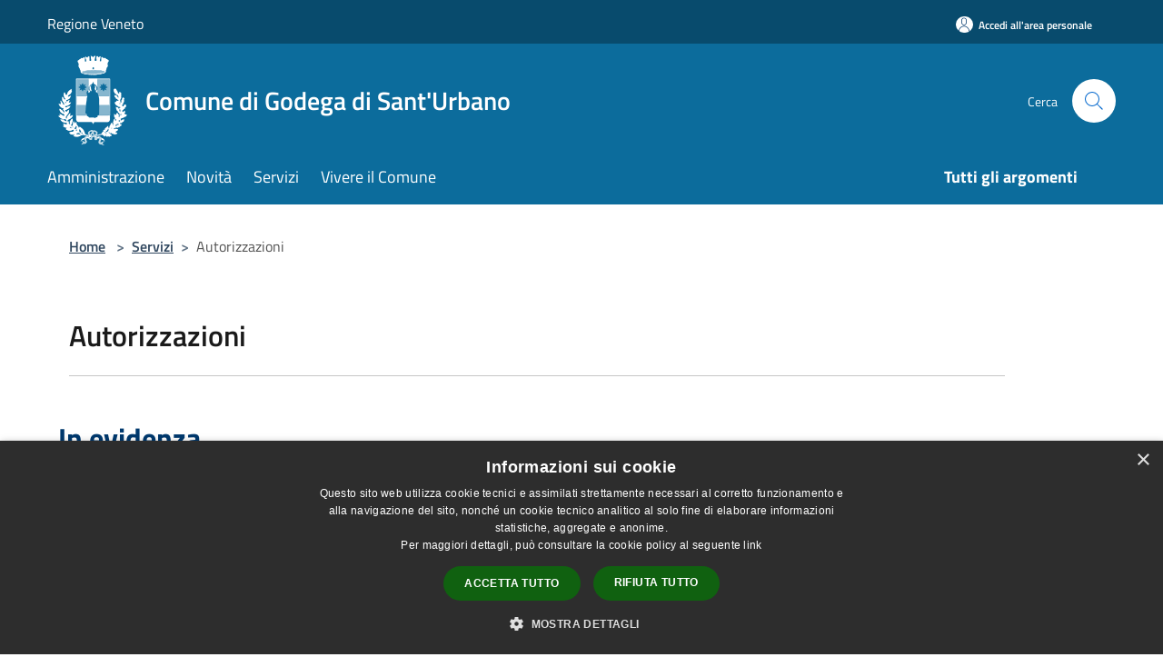

--- FILE ---
content_type: text/html; charset=UTF-8
request_url: https://comune.godegadisanturbano.tv.it/it/page/113985?fromService=1
body_size: 197909
content:
<!doctype html>
<html class="no-js" lang="it">
    <head>
        <meta charset="utf-8">
        <meta name="viewport" content="width=device-width, initial-scale=1, shrink-to-fit=no">
        <meta http-equiv="X-UA-Compatible" content="IE=edge"/>
        <meta name="csrf-token" content="C9jjn3uBfezZbb5TqTwUnDqEoQm8uSFYR3ders8d">
        <title>Autorizzazioni - Comune di Godega di Sant&#039;Urbano</title>
                <link rel="stylesheet" href="/bootstrap-italia/dist/css/bootstrap-italia.min.css">
        <link rel="stylesheet" href="/css/agid.css?id=8e7e936f4bacc1509d74">
        <link rel="stylesheet" href="/css/ionicons/ionicons.min.css">

                        <link rel="canonical" href="https://comune.godegadisanturbano.tv.it/it/page/autorizzazioni" />

        <style>
        
        .background-theme-lighter {
            background-color: rgba(12,108,156,0.1);
        }
    
        :root {
            --pui-cstm-primary: hsl(200deg,86%,33%);
            --pui-cstm-primary-rgb: 12, 108, 156;
            --pui-cstm-primary-hover: hsl(200deg, 86%, 43%);
            --pui-cstm-primary-active: hsl(200deg, 86%, 46%);
            --pui-cstm-primary-text-color: hsl(0deg, 0%, 100%);
            --pui-cstm-secondary: hsl(200deg, 86%, 33%);
            --pui-cstm-secondary-rgb: 12, 108, 156;
            --pui-cstm-secondary-hover: hsl(200deg, 86%, 43%);
            --pui-cstm-secondary-active: hsl(200deg, 86%, 46%);
            --pui-cstm-secondary-text-color: hsl(0deg, 0%, 100%);
        }
    
        .button-transparent {
            box-shadow: inset 0 0 0 2px #0c6c9c;
            color: #0c6c9c;
        }

        .text-button-transparent {
            color: #0c6c9c;
        }

        .icon-button-transparent {
            fill: #0c6c9c !important;
        }

        .button-fill-header {
            background-color: #0c6c9c;
        }

        .button-transparent:hover {
            box-shadow: inset 0 0 0 2px #0a618c;
            color: #0a618c;
        }

        .button-fill-header:hover {
            background-color: #0a618c;
        }

        .pagination-menu .page-link[aria-current] {
            color: #0c6c9c !important;
            border: 1px solid #0c6c9c !important;
        }

        .pagination-menu .page-link:hover {
            color: #0a618c !important;
        }

        .pagination-menu .page-link .icon-primary {
            fill: #0c6c9c !important;
        }
    
        .responsive-table thead th {
            background-color: #0c6c9c;
            border: 1px solid #084b6d;
        }

        .responsive-table thead th {
            background-color: #0c6c9c;
            border: 1px solid #084b6d;
        }

        @media (min-width: 480px) {
            .responsive-table tbody th[scope=row] {
                border-left: 1px solid #084b6d;
                border-bottom: 1px solid #084b6d;
            }

            .responsive-table tbody td {
                border-left: 1px solid #084b6d;
                border-bottom: 1px solid #084b6d;
                border-right: 1px solid #084b6d;
            }

            .responsive-table tbody td:last-of-type {
                border-right: 1px solid #084b6d;
            }
        }

        @media (max-width: 767px) {
            .responsive-table tbody th[scope=row] {
                background-color:#0c6c9c;
            }
        }
    #footer-feedback {
        background-color: #0c6c9c;
    }#footer-banner {
        background-color: #0c6c9c;
    }.link-list-wrapper ul li a.list-item.active {
        background: #0c6c9c;
    }.it-header-slim-wrapper {
            background-color: #084b6d;
        }
        .it-header-slim-wrapper .it-header-slim-wrapper-content .it-header-slim-right-zone button {
            background-color: #084b6d;
        }
        .btn-personal {
            background-color: #084b6d!important;
            border-color: #084b6d!important;
        }
        .btn-personal:hover {
            background-color: #084b6d!important;
            border-color: #084b6d!important;
        }
        .btn-personal:active {
            background-color: #084b6d!important;
            border-color: #084b6d!important;
        }
        .btn-personal:focus {
            background-color: #084b6d!important;
            border-color: #084b6d!important;
            box-shadow: none !important;
        }.it-header-slim-wrapper .it-header-slim-wrapper-content .it-header-slim-right-zone button:hover {
            background-color: #07405d;
        }.it-header-center-wrapper {
            background-color: #0c6c9c;
        }@media (min-width: 992px) {
            .it-header-navbar-wrapper {
                background-color: #0c6c9c;
            }
        }.page-father-button {
            background-color: #0c6c9c;
        }
    .navbar-alerts-link-active{
        background-color: #0c6c9c;
    }
    .btn-custom {
        background-color:#0c6c9c;
    }
    .btn-custom:focus {
        box-shadow: inset 0 1px 0 rgb(255 255 255 / 15%), 0 1px 1px rgb(0 0 0 / 8%), 0 0 0 0.2rem rgba(12,108,156,0.5);
    }
    .btn-custom:not(:disabled):not(.disabled).active,
    .btn-custom:not(:disabled):not(.disabled):active,
    .btn-custom:hover {
        background-color:#084b6d;
    }
    .btn-custom:not(:disabled):not(.disabled).active:focus,
    .btn-custom:not(:disabled):not(.disabled):active:focus {
        box-shadow: inset 0 3px 5px rgb(0 0 0 / 13%), 0 0 0 0.2rem rgba(12,108,156,0.5);
    }/*custom  css events*/
        .events-bar {
            background-color: #0c6c9c!important;
        }
        .event__detail {
            background-color: #084b6d!important;
        }
        .event--selected {
            background-color: #084b6d;
        }
        .event:active, .event:focus, .event:hover {
            background-color: #084b6d;
        }
        .it-calendar-wrapper .it-header-block-title {
            background-color: #0c6c9c;
        }
    
        .btn-registry {
            background-color: #0c6c9c;
        }
        .btn-registry:hover {
            background-color: #0a618c;
        }
        .btn-custom {
            background-color: #0c6c9c;
        }
        .btn-custom:hover {
            background-color: #0a618c;
        }
    
    #progressbar .active {
        color: #0c6c9c;
    }

    #progressbar li.active:before,
    #progressbar li.active:after {
        background: #0c6c9c;
    }

    .progress-bar {
        background-color: #0c6c9c;
    }

    .funkyradio input:checked ~ label:before,
    .funkyradio input:checked ~ label:before {
        background-color: #0c6c9c;
    }

    .funkyradio input:empty ~ label:before,
    .funkyradio input:empty ~ label:before {
        background-color: #0c6c9c;
    }

    #msform .action-button {
        background: #0c6c9c;
    }

    #msform .action-button:hover,
    #msform .action-button:focus {
        background-color: #0a618c;
    }

    #msform input:focus,
    #msform textarea:focus {
        border: 1px solid #0c6c9c;
    }
    
    #left-menu .pnrr_separator .bg {
        background-color: #0c6c9c;
    }
    .theme-color {
        background-color: #0c6c9c !important;
    }
    .time-events {
        background-color: #0c6c9c !important;
    }
        .btn-primary {
            border: 2px solid #0c6c9c;
        }
        .btn-primary:hover {
            border: 2px solid #0a618c;
        }
        .back-to-top {
            background-color: #0c6c9c;
        }
        .it-header-center-wrapper .h2.no_toc {
            background-color: #0c6c9c;
        }
    
        .link-list-wrapper ul li a span {
            color: #0c6c9c;
        }
    
    </style>
                <meta name="description" content="Sito ufficiale Comune di Godega di Sant&#039;Urbano">
<meta property="og:title" content="Autorizzazioni" />
<meta property="og:locale" content="it_IT" />
<meta property="og:description" content="" />
<meta property="og:type" content="website" />
<meta property="og:url" content="https://comune.godegadisanturbano.tv.it/it/page/113985?fromService=1" />
<meta property="og:image" content="https://godega-di-sant-urbano-api.municipiumapp.it/s3/720x960/s3/3173/sito/stemma.jpg" />



    <link rel="icon" type="image/png" href="https://godega-di-sant-urbano-api.municipiumapp.it/s3/150x150/s3/3173/sito/stemma.jpg">
    <link rel="apple-touch-icon" href="https://godega-di-sant-urbano-api.municipiumapp.it/s3/150x150/s3/3173/sito/stemma.jpg">

    


<!-- Attenzione a buttare script lato API -->
    <script type="text/javascript" charset="UTF-8" src="//cdn.cookie-script.com/s/651b8452d6cff5e16ef9eae5d99125f7.js"></script>

    </head>
    <body class="">
        <a href="#main-content" class="sr-only">Salta al contenuto principale</a>
                <div id="loading-layer" class="loading">
            <div class="loading__icon loading__icon--ripple">
                <div></div>
                <div></div>
            </div>
        </div>


        <header class="it-header-wrapper it-header-sticky" data-bs-toggle="sticky" data-bs-position-type="fixed" data-bs-sticky-class-name="is-sticky" data-bs-target="#header-nav-wrapper">
    <div class="it-header-slim-wrapper">
    <div class="container-fluid container-municipium-agid">
        <div class="row">
            <div class="col-12">
                <div class="it-header-slim-wrapper-content pl-0">

                                        <a class="d-lg-block navbar-brand"  href="https://www.regione.veneto.it/" target="_blank" >
                                                    Regione Veneto
                                            </a>


                    <div class="it-header-slim-right-zone">
                                                                            <a class="btn btn-primary btn-icon btn-full btn-personal"
                                href="https://comune.godegadisanturbano.tv.it/it/private"
                                data-element="personal-area-login" aria-label="Accedi all&#039;area personale">
                                <span class="rounded-icon" aria-hidden="true">
                                    <svg class="icon icon-primary" aria-label="Accesso Utente">
                                        <use xlink:href="/bootstrap-italia/dist/svg/sprites.svg#it-user"></use>
                                    </svg>
                                </span>
                                <span class="d-none d-lg-block">Accedi all&#039;area personale</span>
                            </a>
                                                                                                
                                            </div>
                </div>
            </div>
        </div>
    </div>
</div>


    <div class="it-nav-wrapper">
        <div class="it-header-center-wrapper">
            <div class="container-fluid container-municipium-agid">
                <div class="row">
                    <div class="col-12">
                        <div class="it-header-center-content-wrapper">

                            <div class="it-brand-wrapper">
    <a href="/">

                    <span class="municipality__logo">
                <img src="//godega-di-sant-urbano-api.municipiumapp.it/s3/3173/sito/logo.jpg" alt="logo">
            </span>
        
                    <div class="ml-2 it-brand-text">
                <span class="h2 no_toc">Comune di Godega di Sant&#039;Urbano</span>
            </div>
            </a>
</div>

                                                            <div class="it-right-zone">
                                                                        <div class="it-search-wrapper">
                                        <span class="d-none d-md-block">Cerca</span>
                                        <a aria-label="Cerca" class="search-link rounded-icon"
                                        href="#" data-bs-toggle="modal" data-bs-target="#searchModal">
                                            <svg class="icon" aria-label="Cerca" role="img">
                                                <use
                                                    xlink:href="/svg/agid.svg#it-search"></use>
                                            </svg>
                                        </a>
                                    </div>
                                </div>
                                                    </div>
                    </div>
                </div>
            </div>
        </div>
                    <div class="it-header-navbar-wrapper" id="header-nav-wrapper">
                <div class="container-fluid container-municipium-agid">
                    <div class="row">
                        <div class="col-12">
                            <nav class="navbar navbar-expand-lg has-megamenu">
                                <button aria-controls="nav10" aria-expanded="false"
                                        aria-label="Toggle navigation" class="custom-navbar-toggler"
                                        data-bs-target="#nav10" data-bs-toggle="navbarcollapsible" type="button">
                                    <svg class="icon" aria-label="Menù" role="img">
                                        <use
                                            xlink:href="/svg/agid.svg#it-burger"></use>
                                    </svg>
                                </button>
                                <div class="navbar-collapsable" id="nav10">
                                    <div class="overlay"></div>
                                    <div class="menu-wrapper">
                                        <div class="close-div" style="padding:0px">
                                            <button class="btn close-menu" type="button" title="Chiudi menù">
                                                <svg class="icon icon-close" aria-label="Chiudi menù">
                                                    <use xlink:href="/svg/agid.svg#close"></use>
                                                </svg>
                                            </button>
                                        </div>
                                        <div class="navbar-logo mobile-only">
                                            <div class="row align-items-center">
                                                <div class="col-4">
                                                    <span class="municipality__logo pl-3">
                                                        <img src="//godega-di-sant-urbano-api.municipiumapp.it/s3/3173/sito/stemma.jpg" alt="logo">
                                                    </span>
                                                </div>
                                                <div class="col-6">
                                                    <span class="navbar-municipality">Comune di Godega di Sant&#039;Urbano</span>
                                                </div>
                                                <div class="col-2">
                                                </div>
                                            </div>
                                        </div>
                                        <ul class="navbar-nav" id="main-navigation" data-element="main-navigation"
                                        >
                                                                                                                                                    <li class="nav-item">
        <a class="nav-link nav-link-menu " href="https://comune.godegadisanturbano.tv.it/it/menu/amministrazione-252242" target="" data-element="management">
                            <span>Amministrazione</span>
                    </a>
    </li>
                                                                                                                                                                                                    <li class="nav-item">
        <a class="nav-link nav-link-menu " href="https://comune.godegadisanturbano.tv.it/it/menu/news" target="" data-element="news">
                            <span>Novità</span>
                    </a>
    </li>
                                                                                                                                                                                                    <li class="nav-item">
        <a class="nav-link nav-link-menu " href="https://comune.godegadisanturbano.tv.it/it/menu/servizi" target="" data-element="all-services">
                            <span>Servizi</span>
                    </a>
    </li>
                                                                                                                                                                                                    <li class="nav-item">
        <a class="nav-link nav-link-menu " href="https://comune.godegadisanturbano.tv.it/it/menu/vivere-il-comune" target="" data-element="live">
                            <span>Vivere il Comune</span>
                    </a>
    </li>
                                                                                                                                                                                                                                </ul>
                                                                                                                                                                    <ul class="navbar-nav navbar-nav-last" id="third-navigation">
                                                                                                                                                                                                                                                                                                                                                                                                                                                                                                                                                                                                                                                                                                                                                                                                                                                <li class="nav-item">
        <a class="nav-link nav-link-menu nav-link-last" href="https://comune.godegadisanturbano.tv.it/it/topics" target="" data-element="all-topics">
                            <span><b>Tutti gli argomenti</b></span>
                    </a>
    </li>
                                                                                                                                                </ul>
                                                                                <ul class="navbar-nav navbar-nav-auth mobile-only">
                                                                                                                                        <li class="nav-item">
                                                    <a class="nav-link nav-link-menu mobile-only" href="https://comune.godegadisanturbano.tv.it/it/private">
                                                        <span>Accedi all&#039;area personale</span>
                                                    </a>
                                                </li>
                                                                                                                                </ul>
                                                                            </div>
                                </div>
                            </nav>
                        </div>
                    </div>
                </div>
            </div>
            </div>
</header>

        <main id="main-content">

                            
    <section id="breadcrumb" class=" container-fluid container-municipium-agid  px-4 my-4" >
    <div class="row">
        <div class="col px-lg-4">
            <nav class="breadcrumb-container" aria-label="breadcrumb">
                <ol class="breadcrumb" data-element="breadcrumb">
                    <li class="breadcrumb-item">
                        <a href="https://comune.godegadisanturbano.tv.it/it">Home</a>
                        <span class="separator">&gt;</span>
                    </li>

                                                                                                                                            <li class="breadcrumb-item"><a href="https://comune.godegadisanturbano.tv.it/it/menu/252260">Servizi</a><span class="separator">&gt;</span></li>                                            


                    

                    
                    
                    
                    
                    
                    
                    
                    
                    

                    
                    
                    
                    
                    
                                                                                                    
                    
                    
                                        
                    
                    

                    
                    
                    
                    
                    
                    
                    
                    
                    
                                            <li class="breadcrumb-item active" aria-current="page">
                            Autorizzazioni
                        </li>
                                        

                                                                
                                                            
                                        
                                        
                    
                                                            
                                        
                    
                    
                    
                    
                    
                    
                    
                    
                    
                    
                                        
                    
                    
                    
                    
                    
                                        
                    
                    
                    
                    
                    
                    
                    
                    
                    
                    
                                    </ol>
            </nav>

        </div>
    </div>
</section>

    <section id="page" class="container-fluid container-municipium-agid px-4 mt-4">
        <div class="row">
                            <div class="col-lg-11 px-lg-4 py-lg-2">
            
                            <div>
    <h1 class="text--left " >
        
            
                            Autorizzazioni
            
            
        
    </h1>

                        <p>
                
            </p>
                    
    
    </div>
            
            
                        <div>
                
            </div>
            
            <hr>

            
            
                    </div>
                            <h3 class="mb-2 mt-4 text-primary">In evidenza</h3>
            <div class="container mb-4">
                <div class="row">
                                            <div class="col-12 col-md-4">
                            <div class="card-wrapper card-space" >
    <div class=" card card-bg  card-big rounded shadow">
        <div class="card-body">
            <div class="d-flex align-items-center flex-wrap flex-sm-nowrap  ">
                                                <a  href="https://sportellotelematico.comune.godegadisanturbano.tv.it/procedure%3Ac_e071%3Aaccesso.documentale.edilizia%3Bdomanda"   class="custom-link-reference"  data-element="" >
                    <p class="card-title h5  ">
                        Accesso documentale per pratiche edilizie
                    </p>
                </a>
            </div>
                                        <div class="card-text text-sans-serif">
                                            <p>Procedimento di accesso documentale per pratiche edilizie</p>
                                    </div>
                                        <a class="read-more" href="https://sportellotelematico.comune.godegadisanturbano.tv.it/procedure%3Ac_e071%3Aaccesso.documentale.edilizia%3Bdomanda"
                    >
                    <span class="text">
                        Vai alla Pagina
                    </span>
                    <svg class="icon" aria-label="Freccia destra" role="img">
                        <use xlink:href="/svg/agid.svg#it-arrow-right"></use>
                    </svg>
                </a>
                                </div>
    </div>
</div>
                        </div>
                                            <div class="col-12 col-md-4">
                            <div class="card-wrapper card-space" >
    <div class=" card card-bg  card-big rounded shadow">
        <div class="card-body">
            <div class="d-flex align-items-center flex-wrap flex-sm-nowrap  ">
                                                <a  href="https://sportellotelematico.comune.godegadisanturbano.tv.it/procedure%3As_italia%3Aoccupazione.suolo.pubblico%3Bcantieri.traslochi%3Bnuova"   class="custom-link-reference"  data-element="" >
                    <p class="card-title h5  ">
                        Occupazione di suolo pubblico per l&#039;apertura di cantieri e per svolgere attività di scarico merci e traslochi: rilascio della concessione
                    </p>
                </a>
            </div>
                                        <div class="card-text text-sans-serif">
                                            <p>Procedimento di rilascio della concessione di occupazione suolo pubblico per l&#039;apertura di cantieri e per svolgere attività di scarico merci e traslochi</p>
                                    </div>
                                        <a class="read-more" href="https://sportellotelematico.comune.godegadisanturbano.tv.it/procedure%3As_italia%3Aoccupazione.suolo.pubblico%3Bcantieri.traslochi%3Bnuova"
                    >
                    <span class="text">
                        Vai alla Pagina
                    </span>
                    <svg class="icon" aria-label="Freccia destra" role="img">
                        <use xlink:href="/svg/agid.svg#it-arrow-right"></use>
                    </svg>
                </a>
                                </div>
    </div>
</div>
                        </div>
                                            <div class="col-12 col-md-4">
                            <div class="card-wrapper card-space" >
    <div class=" card card-bg  card-big rounded shadow">
        <div class="card-body">
            <div class="d-flex align-items-center flex-wrap flex-sm-nowrap  ">
                                                <a  href="https://sportellotelematico.comune.godegadisanturbano.tv.it/procedure%3As_italia%3Aoccupazione.suolo.pubblico%3Battivita.benefiche%3Bnuova.occupazione"   class="custom-link-reference"  data-element="" >
                    <p class="card-title h5  ">
                        Occupazione di suolo pubblico per svolgere attività non imprenditoriali e attività benefiche: rilascio della concessione
                    </p>
                </a>
            </div>
                                        <div class="card-text text-sans-serif">
                                            <p>Procedimento di rilascio della concessione di occupazione suolo pubblico per svolgere attività non imprenditoriali e attività benefiche</p>
                                    </div>
                                        <a class="read-more" href="https://sportellotelematico.comune.godegadisanturbano.tv.it/procedure%3As_italia%3Aoccupazione.suolo.pubblico%3Battivita.benefiche%3Bnuova.occupazione"
                    >
                    <span class="text">
                        Vai alla Pagina
                    </span>
                    <svg class="icon" aria-label="Freccia destra" role="img">
                        <use xlink:href="/svg/agid.svg#it-arrow-right"></use>
                    </svg>
                </a>
                                </div>
    </div>
</div>
                        </div>
                                            <div class="col-12 col-md-4">
                            <div class="card-wrapper card-space" >
    <div class=" card card-bg  card-big rounded shadow">
        <div class="card-body">
            <div class="d-flex align-items-center flex-wrap flex-sm-nowrap  ">
                                                <a  href="https://sportellotelematico.comune.godegadisanturbano.tv.it/procedure%3As_italia%3Aoccupazione.suolo.pubblico%3Battivita.economiche%3Btende.parasole%3Boccupare%3Brilascio"   class="custom-link-reference"  data-element="" >
                    <p class="card-title h5  ">
                        Occupazione di suolo pubblico per l&#039;installazione di tende parasole sporgenti: rilascio della concessione
                    </p>
                </a>
            </div>
                                        <div class="card-text text-sans-serif">
                                            <p>Procedimento di rilascio della concessione di occupazione suolo pubblico per l&#039;installazione di tende parasole sporgenti</p>
                                    </div>
                                        <a class="read-more" href="https://sportellotelematico.comune.godegadisanturbano.tv.it/procedure%3As_italia%3Aoccupazione.suolo.pubblico%3Battivita.economiche%3Btende.parasole%3Boccupare%3Brilascio"
                    >
                    <span class="text">
                        Vai alla Pagina
                    </span>
                    <svg class="icon" aria-label="Freccia destra" role="img">
                        <use xlink:href="/svg/agid.svg#it-arrow-right"></use>
                    </svg>
                </a>
                                </div>
    </div>
</div>
                        </div>
                                            <div class="col-12 col-md-4">
                            <div class="card-wrapper card-space" >
    <div class=" card card-bg  card-big rounded shadow">
        <div class="card-body">
            <div class="d-flex align-items-center flex-wrap flex-sm-nowrap  ">
                                                <a  href="https://sportellotelematico.comune.godegadisanturbano.tv.it/procedure%3As_italia%3Aoccupazione.suolo.pubblico%3Battivita.economiche%3Battivita.economiche%3Boccupare%3Brilascio"   class="custom-link-reference"  data-element="" >
                    <p class="card-title h5  ">
                        Occupazione suolo pubblico per svolgere attività imprenditoriali: rilascio della concessione
                    </p>
                </a>
            </div>
                                        <div class="card-text text-sans-serif">
                                            <p>Procedimento di rilascio della concessione di occupazione suolo pubblico per svolgere attività imprenditoriali</p>
                                    </div>
                                        <a class="read-more" href="https://sportellotelematico.comune.godegadisanturbano.tv.it/procedure%3As_italia%3Aoccupazione.suolo.pubblico%3Battivita.economiche%3Battivita.economiche%3Boccupare%3Brilascio"
                    >
                    <span class="text">
                        Vai alla Pagina
                    </span>
                    <svg class="icon" aria-label="Freccia destra" role="img">
                        <use xlink:href="/svg/agid.svg#it-arrow-right"></use>
                    </svg>
                </a>
                                </div>
    </div>
</div>
                        </div>
                                            <div class="col-12 col-md-4">
                            <div class="card-wrapper card-space" >
    <div class=" card card-bg  card-big rounded shadow">
        <div class="card-body">
            <div class="d-flex align-items-center flex-wrap flex-sm-nowrap  ">
                                                <a  href="https://sportellotelematico.comune.godegadisanturbano.tv.it/procedure%3As_italia%3Aoccupazione.suolo.pubblico%3Battivita.elettorali.referendarie%3Bdomanda"   class="custom-link-reference"  data-element="" >
                    <p class="card-title h5  ">
                        Occupazione di suolo pubblico per svolgere attività elettorali e referendarie: rilascio della concessione
                    </p>
                </a>
            </div>
                                        <div class="card-text text-sans-serif">
                                            <p>Procedimento di rilascio della concessione di occupazione suolo pubblico per svolgere attività elettorali e referendarie</p>
                                    </div>
                                        <a class="read-more" href="https://sportellotelematico.comune.godegadisanturbano.tv.it/procedure%3As_italia%3Aoccupazione.suolo.pubblico%3Battivita.elettorali.referendarie%3Bdomanda"
                    >
                    <span class="text">
                        Vai alla Pagina
                    </span>
                    <svg class="icon" aria-label="Freccia destra" role="img">
                        <use xlink:href="/svg/agid.svg#it-arrow-right"></use>
                    </svg>
                </a>
                                </div>
    </div>
</div>
                        </div>
                                            <div class="col-12 col-md-4">
                            <div class="card-wrapper card-space" >
    <div class=" card card-bg  card-big rounded shadow">
        <div class="card-body">
            <div class="d-flex align-items-center flex-wrap flex-sm-nowrap  ">
                                                <a  href="https://sportellotelematico.comune.godegadisanturbano.tv.it/procedure%3As_italia%3Apasso.carrabile%3Bautorizzazione%3Bdomanda"   class="custom-link-reference"  data-element="" >
                    <p class="card-title h5  ">
                        Passo carrabile: autorizzazione all&#039;apertura
                    </p>
                </a>
            </div>
                                        <div class="card-text text-sans-serif">
                                            <p>Procedimento di autorizzazione all&#039;apertura</p>
                                    </div>
                                        <a class="read-more" href="https://sportellotelematico.comune.godegadisanturbano.tv.it/procedure%3As_italia%3Apasso.carrabile%3Bautorizzazione%3Bdomanda"
                    >
                    <span class="text">
                        Vai alla Pagina
                    </span>
                    <svg class="icon" aria-label="Freccia destra" role="img">
                        <use xlink:href="/svg/agid.svg#it-arrow-right"></use>
                    </svg>
                </a>
                                </div>
    </div>
</div>
                        </div>
                                            <div class="col-12 col-md-4">
                            <div class="card-wrapper card-space" >
    <div class=" card card-bg  card-big rounded shadow">
        <div class="card-body">
            <div class="d-flex align-items-center flex-wrap flex-sm-nowrap  ">
                                                <a  href="https://sportellotelematico.comune.godegadisanturbano.tv.it/procedure%3As_italia%3Aaccesso.documentale%3Bdomanda"   class="custom-link-reference"  data-element="" >
                    <p class="card-title h5  ">
                        Accesso documentale
                    </p>
                </a>
            </div>
                                        <div class="card-text text-sans-serif">
                                            <p>Procedimento di accesso agli atti e ai documenti amministrativi</p>
                                    </div>
                                        <a class="read-more" href="https://sportellotelematico.comune.godegadisanturbano.tv.it/procedure%3As_italia%3Aaccesso.documentale%3Bdomanda"
                    >
                    <span class="text">
                        Vai alla Pagina
                    </span>
                    <svg class="icon" aria-label="Freccia destra" role="img">
                        <use xlink:href="/svg/agid.svg#it-arrow-right"></use>
                    </svg>
                </a>
                                </div>
    </div>
</div>
                        </div>
                                    </div>
            </div>
        
            </section>

            <section>
        <div class="py-5 bg-100">
            <div class="container-fluid container-municipium-agid px-4">
                <div class="row">
                    <div class="col">
                        <h2 class="mb-4 text-primary" >
                            Esplora Autorizzazioni
                        </h2>
                    </div>
                </div>
                                                <div class="row">
                                                                                                        <div class="col-12 col-md-4">
                                    <div class="card-wrapper card-space" >
    <div class=" card card-bg  card-big rounded shadow">
        <div class="card-body">
            <div class="d-flex align-items-center flex-wrap flex-sm-nowrap  ">
                                                <a  href="https://sportellotelematico.comune.godegadisanturbano.tv.it/auth-service/sso?backUrl=/procedure%3Agsu_tv%3Aaccedere.servizi.sue&amp;authSystem=&amp;serviceProvider=&amp;authLevel=&amp;idp=&amp;serviceIndex="   class="custom-link-reference"  data-element="" >
                    <p class="card-title h5  ">
                        Accesso ai servizi del SUE (Sportello Unico Edilizia)
                    </p>
                </a>
            </div>
                                        <div class="card-text text-sans-serif">
                                            <p>Accesso ai servizi del SUE (Sportello Unico Edilizia)</p>
                                    </div>
                                        <a class="read-more" href="https://sportellotelematico.comune.godegadisanturbano.tv.it/auth-service/sso?backUrl=/procedure%3Agsu_tv%3Aaccedere.servizi.sue&amp;authSystem=&amp;serviceProvider=&amp;authLevel=&amp;idp=&amp;serviceIndex="
                    >
                    <span class="text">
                        Vai alla Pagina
                    </span>
                    <svg class="icon" aria-label="Freccia destra" role="img">
                        <use xlink:href="/svg/agid.svg#it-arrow-right"></use>
                    </svg>
                </a>
                                </div>
    </div>
</div>


                                </div>
                                                                                                                                                            <div class="col-12 col-md-4">
                                    <div class="card-wrapper card-space" >
    <div class=" card card-bg  card-big rounded shadow">
        <div class="card-body">
            <div class="d-flex align-items-center flex-wrap flex-sm-nowrap  ">
                                                <a  href="https://sportellotelematico.comune.godegadisanturbano.tv.it/auth-service/sso?backUrl=/procedure%3As_italia%3Aaccesso.civico%3Bgeneralizzato&amp;authSystem=&amp;serviceProvider=&amp;authLevel=&amp;idp=&amp;serviceIndex="   class="custom-link-reference"  data-element="" >
                    <p class="card-title h5  ">
                        Accesso civico generalizzato
                    </p>
                </a>
            </div>
                                        <div class="card-text text-sans-serif">
                                            <p>Procedimento di accesso civico generalizzato</p>
                                    </div>
                                        <a class="read-more" href="https://sportellotelematico.comune.godegadisanturbano.tv.it/auth-service/sso?backUrl=/procedure%3As_italia%3Aaccesso.civico%3Bgeneralizzato&amp;authSystem=&amp;serviceProvider=&amp;authLevel=&amp;idp=&amp;serviceIndex="
                    >
                    <span class="text">
                        Vai alla Pagina
                    </span>
                    <svg class="icon" aria-label="Freccia destra" role="img">
                        <use xlink:href="/svg/agid.svg#it-arrow-right"></use>
                    </svg>
                </a>
                                </div>
    </div>
</div>


                                </div>
                                                                                                                                                            <div class="col-12 col-md-4">
                                    <div class="card-wrapper card-space" >
    <div class=" card card-bg  card-big rounded shadow">
        <div class="card-body">
            <div class="d-flex align-items-center flex-wrap flex-sm-nowrap  ">
                                                <a  href="https://sportellotelematico.comune.godegadisanturbano.tv.it/auth-service/sso?backUrl=/procedure%3As_italia%3Aaccesso.civico%3Bsemplice&amp;authSystem=&amp;serviceProvider=&amp;authLevel=&amp;idp=&amp;serviceIndex="   class="custom-link-reference"  data-element="" >
                    <p class="card-title h5  ">
                        Accesso civico semplice
                    </p>
                </a>
            </div>
                                        <div class="card-text text-sans-serif">
                                            <p>Procedimento di accesso civico semplice</p>
                                    </div>
                                        <a class="read-more" href="https://sportellotelematico.comune.godegadisanturbano.tv.it/auth-service/sso?backUrl=/procedure%3As_italia%3Aaccesso.civico%3Bsemplice&amp;authSystem=&amp;serviceProvider=&amp;authLevel=&amp;idp=&amp;serviceIndex="
                    >
                    <span class="text">
                        Vai alla Pagina
                    </span>
                    <svg class="icon" aria-label="Freccia destra" role="img">
                        <use xlink:href="/svg/agid.svg#it-arrow-right"></use>
                    </svg>
                </a>
                                </div>
    </div>
</div>


                                </div>
                                                                                                                                                            <div class="col-12 col-md-4">
                                    <div class="card-wrapper card-space" >
    <div class=" card card-bg  card-big rounded shadow">
        <div class="card-body">
            <div class="d-flex align-items-center flex-wrap flex-sm-nowrap  ">
                                                <a  href="https://sportellotelematico.comune.godegadisanturbano.tv.it/auth-service/sso?backUrl=/procedure%3As_italia%3Aaccesso.documentale%3Bdomanda&amp;authSystem=&amp;serviceProvider=&amp;authLevel=&amp;idp=&amp;serviceIndex="   class="custom-link-reference"  data-element="" >
                    <p class="card-title h5  ">
                        Accesso documentale
                    </p>
                </a>
            </div>
                                        <div class="card-text text-sans-serif">
                                            <p>Procedimento di accesso agli atti e ai documenti amministrativi</p>
                                    </div>
                                        <a class="read-more" href="https://sportellotelematico.comune.godegadisanturbano.tv.it/auth-service/sso?backUrl=/procedure%3As_italia%3Aaccesso.documentale%3Bdomanda&amp;authSystem=&amp;serviceProvider=&amp;authLevel=&amp;idp=&amp;serviceIndex="
                    >
                    <span class="text">
                        Vai alla Pagina
                    </span>
                    <svg class="icon" aria-label="Freccia destra" role="img">
                        <use xlink:href="/svg/agid.svg#it-arrow-right"></use>
                    </svg>
                </a>
                                </div>
    </div>
</div>


                                </div>
                                                                                                                                                            <div class="col-12 col-md-4">
                                    <div class="card-wrapper card-space" >
    <div class=" card card-bg  card-big rounded shadow">
        <div class="card-body">
            <div class="d-flex align-items-center flex-wrap flex-sm-nowrap  ">
                                                <a  href="https://sportellotelematico.comune.godegadisanturbano.tv.it/auth-service/sso?backUrl=/procedure%3As_italia%3Aaccedere.atti.consiglieri.comunali&amp;authSystem=&amp;serviceProvider=&amp;authLevel=&amp;idp=&amp;serviceIndex="   class="custom-link-reference"  data-element="" >
                    <p class="card-title h5  ">
                        Accesso documentale come consigliere comunale
                    </p>
                </a>
            </div>
                                        <div class="card-text text-sans-serif">
                                            <p>Procedimento di accesso documentale come consigliere comunale</p>
                                    </div>
                                        <a class="read-more" href="https://sportellotelematico.comune.godegadisanturbano.tv.it/auth-service/sso?backUrl=/procedure%3As_italia%3Aaccedere.atti.consiglieri.comunali&amp;authSystem=&amp;serviceProvider=&amp;authLevel=&amp;idp=&amp;serviceIndex="
                    >
                    <span class="text">
                        Vai alla Pagina
                    </span>
                    <svg class="icon" aria-label="Freccia destra" role="img">
                        <use xlink:href="/svg/agid.svg#it-arrow-right"></use>
                    </svg>
                </a>
                                </div>
    </div>
</div>


                                </div>
                                                                                                                                                            <div class="col-12 col-md-4">
                                    <div class="card-wrapper card-space" >
    <div class=" card card-bg  card-big rounded shadow">
        <div class="card-body">
            <div class="d-flex align-items-center flex-wrap flex-sm-nowrap  ">
                                                <a  href="https://sportellotelematico.comune.godegadisanturbano.tv.it/auth-service/sso?backUrl=/procedure%3Ac_e071%3Aaccesso.documentale.edilizia%3Bdomanda&amp;authSystem=&amp;serviceProvider=&amp;authLevel=&amp;idp=&amp;serviceIndex="   class="custom-link-reference"  data-element="" >
                    <p class="card-title h5  ">
                        Accesso documentale per pratiche edilizie
                    </p>
                </a>
            </div>
                                        <div class="card-text text-sans-serif">
                                            <p>Procedimento di accesso documentale per pratiche edilizie</p>
                                    </div>
                                        <a class="read-more" href="https://sportellotelematico.comune.godegadisanturbano.tv.it/auth-service/sso?backUrl=/procedure%3Ac_e071%3Aaccesso.documentale.edilizia%3Bdomanda&amp;authSystem=&amp;serviceProvider=&amp;authLevel=&amp;idp=&amp;serviceIndex="
                    >
                    <span class="text">
                        Vai alla Pagina
                    </span>
                    <svg class="icon" aria-label="Freccia destra" role="img">
                        <use xlink:href="/svg/agid.svg#it-arrow-right"></use>
                    </svg>
                </a>
                                </div>
    </div>
</div>


                                </div>
                                                                                                                                                            <div class="col-12 col-md-4">
                                    <div class="card-wrapper card-space" >
    <div class=" card card-bg  card-big rounded shadow">
        <div class="card-body">
            <div class="d-flex align-items-center flex-wrap flex-sm-nowrap  ">
                                                <a  href="https://sportellotelematico.comune.godegadisanturbano.tv.it/auth-service/sso?backUrl=/procedure%3As_italia%3Aprocedimenti.amministrativi%3Bannullamento.istanza%3Bdomanda&amp;authSystem=&amp;serviceProvider=&amp;authLevel=&amp;idp=&amp;serviceIndex="   class="custom-link-reference"  data-element="" >
                    <p class="card-title h5  ">
                        Annullamento e archiviazione di una pratica
                    </p>
                </a>
            </div>
                                        <div class="card-text text-sans-serif">
                                            <p>Procedimento di annullamento e archiviazione di una pratica</p>
                                    </div>
                                        <a class="read-more" href="https://sportellotelematico.comune.godegadisanturbano.tv.it/auth-service/sso?backUrl=/procedure%3As_italia%3Aprocedimenti.amministrativi%3Bannullamento.istanza%3Bdomanda&amp;authSystem=&amp;serviceProvider=&amp;authLevel=&amp;idp=&amp;serviceIndex="
                    >
                    <span class="text">
                        Vai alla Pagina
                    </span>
                    <svg class="icon" aria-label="Freccia destra" role="img">
                        <use xlink:href="/svg/agid.svg#it-arrow-right"></use>
                    </svg>
                </a>
                                </div>
    </div>
</div>


                                </div>
                                                                                                                                                            <div class="col-12 col-md-4">
                                    <div class="card-wrapper card-space" >
    <div class=" card card-bg  card-big rounded shadow">
        <div class="card-body">
            <div class="d-flex align-items-center flex-wrap flex-sm-nowrap  ">
                                                <a  href="https://sportellotelematico.comune.godegadisanturbano.tv.it/auth-service/sso?backUrl=/procedure%3As_italia%3Aannullamento.preavviso.verbale%3Bdomanda&amp;authSystem=&amp;serviceProvider=&amp;authLevel=&amp;idp=&amp;serviceIndex="   class="custom-link-reference"  data-element="" >
                    <p class="card-title h5  ">
                        Annullamento in autotutela di un preavviso o verbale di accertamento per inesattezze
                    </p>
                </a>
            </div>
                                        <div class="card-text text-sans-serif">
                                            <p>Procedimento di annullamento in autotutela di un preavviso o verbale di accertamento per inesattezze</p>
                                    </div>
                                        <a class="read-more" href="https://sportellotelematico.comune.godegadisanturbano.tv.it/auth-service/sso?backUrl=/procedure%3As_italia%3Aannullamento.preavviso.verbale%3Bdomanda&amp;authSystem=&amp;serviceProvider=&amp;authLevel=&amp;idp=&amp;serviceIndex="
                    >
                    <span class="text">
                        Vai alla Pagina
                    </span>
                    <svg class="icon" aria-label="Freccia destra" role="img">
                        <use xlink:href="/svg/agid.svg#it-arrow-right"></use>
                    </svg>
                </a>
                                </div>
    </div>
</div>


                                </div>
                                                                                                                                                            <div class="col-12 col-md-4">
                                    <div class="card-wrapper card-space" >
    <div class=" card card-bg  card-big rounded shadow">
        <div class="card-body">
            <div class="d-flex align-items-center flex-wrap flex-sm-nowrap  ">
                                                <a  href="https://sportellotelematico.comune.godegadisanturbano.tv.it/auth-service/sso?backUrl=/procedure%3As_italia%3Aesumazione.estumulazione%3Bautorizzazione&amp;authSystem=&amp;serviceProvider=&amp;authLevel=&amp;idp=&amp;serviceIndex="   class="custom-link-reference"  data-element="" >
                    <p class="card-title h5  ">
                        Autorizzazione all&#039;esumazione, estumulazione straordinaria o traslazione
                    </p>
                </a>
            </div>
                                        <div class="card-text text-sans-serif">
                                            <p>Procedimento di autorizzazione all&#039;esumazione, estumulazione straordinaria o traslazione</p>
                                    </div>
                                        <a class="read-more" href="https://sportellotelematico.comune.godegadisanturbano.tv.it/auth-service/sso?backUrl=/procedure%3As_italia%3Aesumazione.estumulazione%3Bautorizzazione&amp;authSystem=&amp;serviceProvider=&amp;authLevel=&amp;idp=&amp;serviceIndex="
                    >
                    <span class="text">
                        Vai alla Pagina
                    </span>
                    <svg class="icon" aria-label="Freccia destra" role="img">
                        <use xlink:href="/svg/agid.svg#it-arrow-right"></use>
                    </svg>
                </a>
                                </div>
    </div>
</div>


                                </div>
                                                                                                                                                            <div class="col-12 col-md-4">
                                    <div class="card-wrapper card-space" >
    <div class=" card card-bg  card-big rounded shadow">
        <div class="card-body">
            <div class="d-flex align-items-center flex-wrap flex-sm-nowrap  ">
                                                <a  href="https://sportellotelematico.comune.godegadisanturbano.tv.it/auth-service/sso?backUrl=/procedure%3As_italia%3Acremazione%3Bautorizzazione&amp;authSystem=&amp;serviceProvider=&amp;authLevel=&amp;idp=&amp;serviceIndex="   class="custom-link-reference"  data-element="" >
                    <p class="card-title h5  ">
                        Autorizzazione alla cremazione
                    </p>
                </a>
            </div>
                                        <div class="card-text text-sans-serif">
                                            <p>Procedimento di autorizzazione alla cremazione.</p>
                                    </div>
                                        <a class="read-more" href="https://sportellotelematico.comune.godegadisanturbano.tv.it/auth-service/sso?backUrl=/procedure%3As_italia%3Acremazione%3Bautorizzazione&amp;authSystem=&amp;serviceProvider=&amp;authLevel=&amp;idp=&amp;serviceIndex="
                    >
                    <span class="text">
                        Vai alla Pagina
                    </span>
                    <svg class="icon" aria-label="Freccia destra" role="img">
                        <use xlink:href="/svg/agid.svg#it-arrow-right"></use>
                    </svg>
                </a>
                                </div>
    </div>
</div>


                                </div>
                                                                                                                                                            <div class="col-12 col-md-4">
                                    <div class="card-wrapper card-space" >
    <div class=" card card-bg  card-big rounded shadow">
        <div class="card-body">
            <div class="d-flex align-items-center flex-wrap flex-sm-nowrap  ">
                                                <a  href="https://sportellotelematico.comune.godegadisanturbano.tv.it/auth-service/sso?backUrl=/procedure%3As_italia%3Aderoga.limiti.immissione.acustica%3Bmanifestazioni.temporanee%3Bautorizzazione&amp;authSystem=&amp;serviceProvider=&amp;authLevel=&amp;idp=&amp;serviceIndex="   class="custom-link-reference"  data-element="" >
                    <p class="card-title h5  ">
                        Autorizzazione in deroga ai limiti acustici per attività commerciale e manifestazioni temporanee
                    </p>
                </a>
            </div>
                                        <div class="card-text text-sans-serif">
                                            <p>Procedimento di autorizzazione in deroga ai limiti acustici per attività commerciale e manifestazioni temporanee</p>
                                    </div>
                                        <a class="read-more" href="https://sportellotelematico.comune.godegadisanturbano.tv.it/auth-service/sso?backUrl=/procedure%3As_italia%3Aderoga.limiti.immissione.acustica%3Bmanifestazioni.temporanee%3Bautorizzazione&amp;authSystem=&amp;serviceProvider=&amp;authLevel=&amp;idp=&amp;serviceIndex="
                    >
                    <span class="text">
                        Vai alla Pagina
                    </span>
                    <svg class="icon" aria-label="Freccia destra" role="img">
                        <use xlink:href="/svg/agid.svg#it-arrow-right"></use>
                    </svg>
                </a>
                                </div>
    </div>
</div>


                                </div>
                                                                                                                                                            <div class="col-12 col-md-4">
                                    <div class="card-wrapper card-space" >
    <div class=" card card-bg  card-big rounded shadow">
        <div class="card-body">
            <div class="d-flex align-items-center flex-wrap flex-sm-nowrap  ">
                                                <a  href="https://sportellotelematico.comune.godegadisanturbano.tv.it/auth-service/sso?backUrl=/procedure%3As_italia%3Aderoga.limiti.immissione.acustica%3Bedilizia.temporanea%3Bautorizzazione&amp;authSystem=&amp;serviceProvider=&amp;authLevel=&amp;idp=&amp;serviceIndex="   class="custom-link-reference"  data-element="" >
                    <p class="card-title h5  ">
                        Autorizzazione in deroga ai limiti acustici per attività edilizia temporanea
                    </p>
                </a>
            </div>
                                        <div class="card-text text-sans-serif">
                                            <p>Procedimento di autorizzazione in deroga ai limiti acustici per attività edilizia temporanea</p>
                                    </div>
                                        <a class="read-more" href="https://sportellotelematico.comune.godegadisanturbano.tv.it/auth-service/sso?backUrl=/procedure%3As_italia%3Aderoga.limiti.immissione.acustica%3Bedilizia.temporanea%3Bautorizzazione&amp;authSystem=&amp;serviceProvider=&amp;authLevel=&amp;idp=&amp;serviceIndex="
                    >
                    <span class="text">
                        Vai alla Pagina
                    </span>
                    <svg class="icon" aria-label="Freccia destra" role="img">
                        <use xlink:href="/svg/agid.svg#it-arrow-right"></use>
                    </svg>
                </a>
                                </div>
    </div>
</div>


                                </div>
                                                                                                                                                            <div class="col-12 col-md-4">
                                    <div class="card-wrapper card-space" >
    <div class=" card card-bg  card-big rounded shadow">
        <div class="card-body">
            <div class="d-flex align-items-center flex-wrap flex-sm-nowrap  ">
                                                <a  href="https://sportellotelematico.comune.godegadisanturbano.tv.it/auth-service/sso?backUrl=/procedure%3As_italia%3Agenerale%3Bmodifica.domicilio&amp;authSystem=&amp;serviceProvider=&amp;authLevel=&amp;idp=&amp;serviceIndex="   class="custom-link-reference"  data-element="" >
                    <p class="card-title h5  ">
                        Cambio della domiciliazione delle comunicazioni relative a un procedimento
                    </p>
                </a>
            </div>
                                        <div class="card-text text-sans-serif">
                                            <p>Procedimento di cambio della domiciliazione delle comunicazioni relative a un procedimento</p>
                                    </div>
                                        <a class="read-more" href="https://sportellotelematico.comune.godegadisanturbano.tv.it/auth-service/sso?backUrl=/procedure%3As_italia%3Agenerale%3Bmodifica.domicilio&amp;authSystem=&amp;serviceProvider=&amp;authLevel=&amp;idp=&amp;serviceIndex="
                    >
                    <span class="text">
                        Vai alla Pagina
                    </span>
                    <svg class="icon" aria-label="Freccia destra" role="img">
                        <use xlink:href="/svg/agid.svg#it-arrow-right"></use>
                    </svg>
                </a>
                                </div>
    </div>
</div>


                                </div>
                                                                                                                                                            <div class="col-12 col-md-4">
                                    <div class="card-wrapper card-space" >
    <div class=" card card-bg  card-big rounded shadow">
        <div class="card-body">
            <div class="d-flex align-items-center flex-wrap flex-sm-nowrap  ">
                                                <a  href="https://sportellotelematico.comune.godegadisanturbano.tv.it/auth-service/sso?backUrl=/procedure%3As_italia%3Afermo.amministrativo.sequestro.veicolo%3Bcambio.custodia%3Bdomanda&amp;authSystem=&amp;serviceProvider=&amp;authLevel=&amp;idp=&amp;serviceIndex="   class="custom-link-reference"  data-element="" >
                    <p class="card-title h5  ">
                        Cambio di custodia per veicoli sottoposti a sequestro o fermo amministrativo
                    </p>
                </a>
            </div>
                                        <div class="card-text text-sans-serif">
                                            <p>Procedimento di cambio di custodia per veicoli sottoposti a sequestro o fermo amministrativo</p>
                                    </div>
                                        <a class="read-more" href="https://sportellotelematico.comune.godegadisanturbano.tv.it/auth-service/sso?backUrl=/procedure%3As_italia%3Afermo.amministrativo.sequestro.veicolo%3Bcambio.custodia%3Bdomanda&amp;authSystem=&amp;serviceProvider=&amp;authLevel=&amp;idp=&amp;serviceIndex="
                    >
                    <span class="text">
                        Vai alla Pagina
                    </span>
                    <svg class="icon" aria-label="Freccia destra" role="img">
                        <use xlink:href="/svg/agid.svg#it-arrow-right"></use>
                    </svg>
                </a>
                                </div>
    </div>
</div>


                                </div>
                                                                                                                                                            <div class="col-12 col-md-4">
                                    <div class="card-wrapper card-space" >
    <div class=" card card-bg  card-big rounded shadow">
        <div class="card-body">
            <div class="d-flex align-items-center flex-wrap flex-sm-nowrap  ">
                                                <a  href="https://sportellotelematico.comune.godegadisanturbano.tv.it/auth-service/sso?backUrl=/procedure%3As_italia%3Aimmobili.comunali%3Buso.spazi%3Battivita.culturali%3Bautorizzazione&amp;authSystem=&amp;serviceProvider=&amp;authLevel=&amp;idp=&amp;serviceIndex="   class="custom-link-reference"  data-element="" >
                    <p class="card-title h5  ">
                        Concessione di spazi di proprietà dell&#039;Amministrazione per attività culturali
                    </p>
                </a>
            </div>
                                        <div class="card-text text-sans-serif">
                                            <p>Procedimento di concessione di spazi di proprietà dell&#039;amministrazione per attività culturali</p>
                                    </div>
                                        <a class="read-more" href="https://sportellotelematico.comune.godegadisanturbano.tv.it/auth-service/sso?backUrl=/procedure%3As_italia%3Aimmobili.comunali%3Buso.spazi%3Battivita.culturali%3Bautorizzazione&amp;authSystem=&amp;serviceProvider=&amp;authLevel=&amp;idp=&amp;serviceIndex="
                    >
                    <span class="text">
                        Vai alla Pagina
                    </span>
                    <svg class="icon" aria-label="Freccia destra" role="img">
                        <use xlink:href="/svg/agid.svg#it-arrow-right"></use>
                    </svg>
                </a>
                                </div>
    </div>
</div>


                                </div>
                                                                                                                                                            <div class="col-12 col-md-4">
                                    <div class="card-wrapper card-space" >
    <div class=" card card-bg  card-big rounded shadow">
        <div class="card-body">
            <div class="d-flex align-items-center flex-wrap flex-sm-nowrap  ">
                                                <a  href="https://sportellotelematico.comune.godegadisanturbano.tv.it/auth-service/sso?backUrl=/procedure%3As_italia%3Aimmobili.comunali%3Buso.spazi%3Battivita.sportive%3Bautorizzazione&amp;authSystem=&amp;serviceProvider=&amp;authLevel=&amp;idp=&amp;serviceIndex="   class="custom-link-reference"  data-element="" >
                    <p class="card-title h5  ">
                        Concessione di spazi di proprietà dell&#039;Amministrazione per attività sportive
                    </p>
                </a>
            </div>
                                        <div class="card-text text-sans-serif">
                                            <p>Procedimento di concessione di spazi di proprietà dell&#039;amministrazione per attività sportive</p>
                                    </div>
                                        <a class="read-more" href="https://sportellotelematico.comune.godegadisanturbano.tv.it/auth-service/sso?backUrl=/procedure%3As_italia%3Aimmobili.comunali%3Buso.spazi%3Battivita.sportive%3Bautorizzazione&amp;authSystem=&amp;serviceProvider=&amp;authLevel=&amp;idp=&amp;serviceIndex="
                    >
                    <span class="text">
                        Vai alla Pagina
                    </span>
                    <svg class="icon" aria-label="Freccia destra" role="img">
                        <use xlink:href="/svg/agid.svg#it-arrow-right"></use>
                    </svg>
                </a>
                                </div>
    </div>
</div>


                                </div>
                                                                                                                                                            <div class="col-12 col-md-4">
                                    <div class="card-wrapper card-space" >
    <div class=" card card-bg  card-big rounded shadow">
        <div class="card-body">
            <div class="d-flex align-items-center flex-wrap flex-sm-nowrap  ">
                                                <a  href="https://sportellotelematico.comune.godegadisanturbano.tv.it/auth-service/sso?backUrl=/procedure%3As_italia%3Aveicoli.disabili%3Bcircolazione.sosta%3Brilascio%3Bdomanda&amp;authSystem=&amp;serviceProvider=&amp;authLevel=&amp;idp=&amp;serviceIndex="   class="custom-link-reference"  data-element="" >
                    <p class="card-title h5  ">
                        Contrassegno per veicoli a servizio dei disabili: rilascio del contrassegno permanente
                    </p>
                </a>
            </div>
                                        <div class="card-text text-sans-serif">
                                            <p>Procedimento di rilascio del contrassegno permanente</p>
                                    </div>
                                        <a class="read-more" href="https://sportellotelematico.comune.godegadisanturbano.tv.it/auth-service/sso?backUrl=/procedure%3As_italia%3Aveicoli.disabili%3Bcircolazione.sosta%3Brilascio%3Bdomanda&amp;authSystem=&amp;serviceProvider=&amp;authLevel=&amp;idp=&amp;serviceIndex="
                    >
                    <span class="text">
                        Vai alla Pagina
                    </span>
                    <svg class="icon" aria-label="Freccia destra" role="img">
                        <use xlink:href="/svg/agid.svg#it-arrow-right"></use>
                    </svg>
                </a>
                                </div>
    </div>
</div>


                                </div>
                                                                                                                                                            <div class="col-12 col-md-4">
                                    <div class="card-wrapper card-space" >
    <div class=" card card-bg  card-big rounded shadow">
        <div class="card-body">
            <div class="d-flex align-items-center flex-wrap flex-sm-nowrap  ">
                                                <a  href="https://sportellotelematico.comune.godegadisanturbano.tv.it/auth-service/sso?backUrl=/procedure%3As_italia%3Aveicoli.disabili%3Bcircolazione.sosta%3Btemporaneo%3Brilascio%3Bdomanda&amp;authSystem=&amp;serviceProvider=&amp;authLevel=&amp;idp=&amp;serviceIndex="   class="custom-link-reference"  data-element="" >
                    <p class="card-title h5  ">
                        Contrassegno per veicoli a servizio dei disabili: rilascio del contrassegno temporaneo
                    </p>
                </a>
            </div>
                                        <div class="card-text text-sans-serif">
                                            <p>Procedimento di rilascio del contrassegno temporaneo</p>
                                    </div>
                                        <a class="read-more" href="https://sportellotelematico.comune.godegadisanturbano.tv.it/auth-service/sso?backUrl=/procedure%3As_italia%3Aveicoli.disabili%3Bcircolazione.sosta%3Btemporaneo%3Brilascio%3Bdomanda&amp;authSystem=&amp;serviceProvider=&amp;authLevel=&amp;idp=&amp;serviceIndex="
                    >
                    <span class="text">
                        Vai alla Pagina
                    </span>
                    <svg class="icon" aria-label="Freccia destra" role="img">
                        <use xlink:href="/svg/agid.svg#it-arrow-right"></use>
                    </svg>
                </a>
                                </div>
    </div>
</div>


                                </div>
                                                                                                                                                            <div class="col-12 col-md-4">
                                    <div class="card-wrapper card-space" >
    <div class=" card card-bg  card-big rounded shadow">
        <div class="card-body">
            <div class="d-flex align-items-center flex-wrap flex-sm-nowrap  ">
                                                <a  href="https://sportellotelematico.comune.godegadisanturbano.tv.it/auth-service/sso?backUrl=/procedure%3As_italia%3Aveicoli.disabili%3Bcircolazione.sosta%3Brinnovo%3Bdomanda&amp;authSystem=&amp;serviceProvider=&amp;authLevel=&amp;idp=&amp;serviceIndex="   class="custom-link-reference"  data-element="" >
                    <p class="card-title h5  ">
                        Contrassegno per veicoli a servizio dei disabili: rinnovo del contrassegno permanente
                    </p>
                </a>
            </div>
                                        <div class="card-text text-sans-serif">
                                            <p>Procedimento di rinnovo del contrassegno permanente</p>
                                    </div>
                                        <a class="read-more" href="https://sportellotelematico.comune.godegadisanturbano.tv.it/auth-service/sso?backUrl=/procedure%3As_italia%3Aveicoli.disabili%3Bcircolazione.sosta%3Brinnovo%3Bdomanda&amp;authSystem=&amp;serviceProvider=&amp;authLevel=&amp;idp=&amp;serviceIndex="
                    >
                    <span class="text">
                        Vai alla Pagina
                    </span>
                    <svg class="icon" aria-label="Freccia destra" role="img">
                        <use xlink:href="/svg/agid.svg#it-arrow-right"></use>
                    </svg>
                </a>
                                </div>
    </div>
</div>


                                </div>
                                                                                                                                                            <div class="col-12 col-md-4">
                                    <div class="card-wrapper card-space" >
    <div class=" card card-bg  card-big rounded shadow">
        <div class="card-body">
            <div class="d-flex align-items-center flex-wrap flex-sm-nowrap  ">
                                                <a  href="https://sportellotelematico.comune.godegadisanturbano.tv.it/auth-service/sso?backUrl=/procedure%3As_italia%3Aveicoli.disabili%3Bcircolazione.sosta%3Btemporaneo%3Brinnovo%3Bdomanda&amp;authSystem=&amp;serviceProvider=&amp;authLevel=&amp;idp=&amp;serviceIndex="   class="custom-link-reference"  data-element="" >
                    <p class="card-title h5  ">
                        Contrassegno per veicoli a servizio dei disabili: rinnovo del contrassegno temporaneo
                    </p>
                </a>
            </div>
                                        <div class="card-text text-sans-serif">
                                            <p>Procedimento di rinnovo del contrassegno temporaneo</p>
                                    </div>
                                        <a class="read-more" href="https://sportellotelematico.comune.godegadisanturbano.tv.it/auth-service/sso?backUrl=/procedure%3As_italia%3Aveicoli.disabili%3Bcircolazione.sosta%3Btemporaneo%3Brinnovo%3Bdomanda&amp;authSystem=&amp;serviceProvider=&amp;authLevel=&amp;idp=&amp;serviceIndex="
                    >
                    <span class="text">
                        Vai alla Pagina
                    </span>
                    <svg class="icon" aria-label="Freccia destra" role="img">
                        <use xlink:href="/svg/agid.svg#it-arrow-right"></use>
                    </svg>
                </a>
                                </div>
    </div>
</div>


                                </div>
                                                                                                                                                            <div class="col-12 col-md-4">
                                    <div class="card-wrapper card-space" >
    <div class=" card card-bg  card-big rounded shadow">
        <div class="card-body">
            <div class="d-flex align-items-center flex-wrap flex-sm-nowrap  ">
                                                <a  href="https://sportellotelematico.comune.godegadisanturbano.tv.it/auth-service/sso?backUrl=/procedure%3As_italia%3Aparcheggi.rosa.contrassegno%3Brinnovo&amp;authSystem=&amp;serviceProvider=&amp;authLevel=&amp;idp=&amp;serviceIndex="   class="custom-link-reference"  data-element="" >
                    <p class="card-title h5  ">
                        Contrassegno rosa per donne gravide o con figli fino a due anni: rinnovo del contrassegno
                    </p>
                </a>
            </div>
                                        <div class="card-text text-sans-serif">
                                            <p>Procedimento di rinnovo del contrassegno</p>
                                    </div>
                                        <a class="read-more" href="https://sportellotelematico.comune.godegadisanturbano.tv.it/auth-service/sso?backUrl=/procedure%3As_italia%3Aparcheggi.rosa.contrassegno%3Brinnovo&amp;authSystem=&amp;serviceProvider=&amp;authLevel=&amp;idp=&amp;serviceIndex="
                    >
                    <span class="text">
                        Vai alla Pagina
                    </span>
                    <svg class="icon" aria-label="Freccia destra" role="img">
                        <use xlink:href="/svg/agid.svg#it-arrow-right"></use>
                    </svg>
                </a>
                                </div>
    </div>
</div>


                                </div>
                                                                                                                                                            <div class="col-12 col-md-4">
                                    <div class="card-wrapper card-space" >
    <div class=" card card-bg  card-big rounded shadow">
        <div class="card-body">
            <div class="d-flex align-items-center flex-wrap flex-sm-nowrap  ">
                                                <a  href="https://sportellotelematico.comune.godegadisanturbano.tv.it/auth-service/sso?backUrl=/procedure%3As_italia%3Afermo.amministrativo.sequestro.veicolo%3Bdissequestro.demolizione.radiazione%3Bdomanda%3Bautorizzazione&amp;authSystem=&amp;serviceProvider=&amp;authLevel=&amp;idp=&amp;serviceIndex="   class="custom-link-reference"  data-element="" >
                    <p class="card-title h5  ">
                        Demolizione e radiazione di un veicolo sprovvisto di assicurazione
                    </p>
                </a>
            </div>
                                        <div class="card-text text-sans-serif">
                                            <p>Procedimento di demolizione e radiazione di un veicolo sprovvisto di assicurazione</p>
                                    </div>
                                        <a class="read-more" href="https://sportellotelematico.comune.godegadisanturbano.tv.it/auth-service/sso?backUrl=/procedure%3As_italia%3Afermo.amministrativo.sequestro.veicolo%3Bdissequestro.demolizione.radiazione%3Bdomanda%3Bautorizzazione&amp;authSystem=&amp;serviceProvider=&amp;authLevel=&amp;idp=&amp;serviceIndex="
                    >
                    <span class="text">
                        Vai alla Pagina
                    </span>
                    <svg class="icon" aria-label="Freccia destra" role="img">
                        <use xlink:href="/svg/agid.svg#it-arrow-right"></use>
                    </svg>
                </a>
                                </div>
    </div>
</div>


                                </div>
                                                                                                                                                            <div class="col-12 col-md-4">
                                    <div class="card-wrapper card-space" >
    <div class=" card card-bg  card-big rounded shadow">
        <div class="card-body">
            <div class="d-flex align-items-center flex-wrap flex-sm-nowrap  ">
                                                <a  href="https://sportellotelematico.comune.godegadisanturbano.tv.it/auth-service/sso?backUrl=/procedure%3As_italia%3Afermo.amministrativo.sequestro.veicolo%3Bdissequestro.rimessa.circolazione%3Bdomanda%3Bautorizzazione&amp;authSystem=&amp;serviceProvider=&amp;authLevel=&amp;idp=&amp;serviceIndex="   class="custom-link-reference"  data-element="" >
                    <p class="card-title h5  ">
                        Dissequestro di un veicolo sprovvisto di assicurazione per la rimessa in circolazione
                    </p>
                </a>
            </div>
                                        <div class="card-text text-sans-serif">
                                            <p>Procedimento di dissequestro di un veicolo sprovvisto di assicurazione per la rimessa in circolazione</p>
                                    </div>
                                        <a class="read-more" href="https://sportellotelematico.comune.godegadisanturbano.tv.it/auth-service/sso?backUrl=/procedure%3As_italia%3Afermo.amministrativo.sequestro.veicolo%3Bdissequestro.rimessa.circolazione%3Bdomanda%3Bautorizzazione&amp;authSystem=&amp;serviceProvider=&amp;authLevel=&amp;idp=&amp;serviceIndex="
                    >
                    <span class="text">
                        Vai alla Pagina
                    </span>
                    <svg class="icon" aria-label="Freccia destra" role="img">
                        <use xlink:href="/svg/agid.svg#it-arrow-right"></use>
                    </svg>
                </a>
                                </div>
    </div>
</div>


                                </div>
                                                                                                                                                            <div class="col-12 col-md-4">
                                    <div class="card-wrapper card-space" >
    <div class=" card card-bg  card-big rounded shadow">
        <div class="card-body">
            <div class="d-flex align-items-center flex-wrap flex-sm-nowrap  ">
                                                <a  href="https://sportellotelematico.comune.godegadisanturbano.tv.it/auth-service/sso?backUrl=/procedure%3As_italia%3Adati.personali%3Besercizio.diritti.protezione%3Bdomanda&amp;authSystem=&amp;serviceProvider=&amp;authLevel=&amp;idp=&amp;serviceIndex="   class="custom-link-reference"  data-element="" >
                    <p class="card-title h5  ">
                        Esercizio dei diritti in materia di protezione dei dati personali
                    </p>
                </a>
            </div>
                                        <div class="card-text text-sans-serif">
                                            <p>Procedimento di esercizio dei diritti in materia di protezione dei dati personali</p>
                                    </div>
                                        <a class="read-more" href="https://sportellotelematico.comune.godegadisanturbano.tv.it/auth-service/sso?backUrl=/procedure%3As_italia%3Adati.personali%3Besercizio.diritti.protezione%3Bdomanda&amp;authSystem=&amp;serviceProvider=&amp;authLevel=&amp;idp=&amp;serviceIndex="
                    >
                    <span class="text">
                        Vai alla Pagina
                    </span>
                    <svg class="icon" aria-label="Freccia destra" role="img">
                        <use xlink:href="/svg/agid.svg#it-arrow-right"></use>
                    </svg>
                </a>
                                </div>
    </div>
</div>


                                </div>
                                                                                                                                                            <div class="col-12 col-md-4">
                                    <div class="card-wrapper card-space" >
    <div class=" card card-bg  card-big rounded shadow">
        <div class="card-body">
            <div class="d-flex align-items-center flex-wrap flex-sm-nowrap  ">
                                                <a  href="https://sportellotelematico.comune.godegadisanturbano.tv.it/auth-service/sso?backUrl=/procedure%3As_italia%3Aesercizio.potere.sostitutivo%3Bdomanda&amp;authSystem=&amp;serviceProvider=&amp;authLevel=&amp;idp=&amp;serviceIndex="   class="custom-link-reference"  data-element="" >
                    <p class="card-title h5  ">
                        Esercizio del potere sostitutivo
                    </p>
                </a>
            </div>
                                        <div class="card-text text-sans-serif">
                                            <p>Procedimento di esercizio del potere sostitutivo</p>
                                    </div>
                                        <a class="read-more" href="https://sportellotelematico.comune.godegadisanturbano.tv.it/auth-service/sso?backUrl=/procedure%3As_italia%3Aesercizio.potere.sostitutivo%3Bdomanda&amp;authSystem=&amp;serviceProvider=&amp;authLevel=&amp;idp=&amp;serviceIndex="
                    >
                    <span class="text">
                        Vai alla Pagina
                    </span>
                    <svg class="icon" aria-label="Freccia destra" role="img">
                        <use xlink:href="/svg/agid.svg#it-arrow-right"></use>
                    </svg>
                </a>
                                </div>
    </div>
</div>


                                </div>
                                                                                                                                                            <div class="col-12 col-md-4">
                                    <div class="card-wrapper card-space" >
    <div class=" card card-bg  card-big rounded shadow">
        <div class="card-body">
            <div class="d-flex align-items-center flex-wrap flex-sm-nowrap  ">
                                                <a  href="https://sportellotelematico.comune.godegadisanturbano.tv.it/auth-service/sso?backUrl=/procedure%3As_italia%3Asegnaletica.stradale%3Bspecchio.parabolico%3Binstallazione%3Bautorizzazione%3Bdomanda&amp;authSystem=&amp;serviceProvider=&amp;authLevel=&amp;idp=&amp;serviceIndex="   class="custom-link-reference"  data-element="" >
                    <p class="card-title h5  ">
                        Installazione di specchio parabolico ad uso privato
                    </p>
                </a>
            </div>
                                        <div class="card-text text-sans-serif">
                                            <p>Procedimento di installazione di specchio parabolico ad uso privato</p>
                                    </div>
                                        <a class="read-more" href="https://sportellotelematico.comune.godegadisanturbano.tv.it/auth-service/sso?backUrl=/procedure%3As_italia%3Asegnaletica.stradale%3Bspecchio.parabolico%3Binstallazione%3Bautorizzazione%3Bdomanda&amp;authSystem=&amp;serviceProvider=&amp;authLevel=&amp;idp=&amp;serviceIndex="
                    >
                    <span class="text">
                        Vai alla Pagina
                    </span>
                    <svg class="icon" aria-label="Freccia destra" role="img">
                        <use xlink:href="/svg/agid.svg#it-arrow-right"></use>
                    </svg>
                </a>
                                </div>
    </div>
</div>


                                </div>
                                                                                                                                                            <div class="col-12 col-md-4">
                                    <div class="card-wrapper card-space" >
    <div class=" card card-bg  card-big rounded shadow">
        <div class="card-body">
            <div class="d-flex align-items-center flex-wrap flex-sm-nowrap  ">
                                                <a  href="https://sportellotelematico.comune.godegadisanturbano.tv.it/auth-service/sso?backUrl=/procedure%3As_italia%3Aopere.depositi.cantieri.stradali%3Bautorizzazione&amp;authSystem=&amp;serviceProvider=&amp;authLevel=&amp;idp=&amp;serviceIndex="   class="custom-link-reference"  data-element="" >
                    <p class="card-title h5  ">
                        Manomissione di suolo pubblico: rilascio dell&#039;autorizzazione per la manomissione di suolo pubblico
                    </p>
                </a>
            </div>
                                        <div class="card-text text-sans-serif">
                                            <p>Manomissione di suolo pubblico: procedimento di rilascio dell&#039;autorizzazione per la manomissione di suolo pubblico</p>
                                    </div>
                                        <a class="read-more" href="https://sportellotelematico.comune.godegadisanturbano.tv.it/auth-service/sso?backUrl=/procedure%3As_italia%3Aopere.depositi.cantieri.stradali%3Bautorizzazione&amp;authSystem=&amp;serviceProvider=&amp;authLevel=&amp;idp=&amp;serviceIndex="
                    >
                    <span class="text">
                        Vai alla Pagina
                    </span>
                    <svg class="icon" aria-label="Freccia destra" role="img">
                        <use xlink:href="/svg/agid.svg#it-arrow-right"></use>
                    </svg>
                </a>
                                </div>
    </div>
</div>


                                </div>
                                                                                                                                                            <div class="col-12 col-md-4">
                                    <div class="card-wrapper card-space" >
    <div class=" card card-bg  card-big rounded shadow">
        <div class="card-body">
            <div class="d-flex align-items-center flex-wrap flex-sm-nowrap  ">
                                                <a  href="https://sportellotelematico.comune.godegadisanturbano.tv.it/auth-service/sso?backUrl=/procedure%3As_italia%3Aoccupazione.suolo.pubblico%3Bcantieri.traslochi%3Bmodifica&amp;authSystem=&amp;serviceProvider=&amp;authLevel=&amp;idp=&amp;serviceIndex="   class="custom-link-reference"  data-element="" >
                    <p class="card-title h5  ">
                        Occupazione di suolo pubblico per l&#039;apertura di cantieri e per svolgere attività di scarico merci e traslochi: modifica della concessione
                    </p>
                </a>
            </div>
                                        <div class="card-text text-sans-serif">
                                            <p>Procedimento di modifica della concessione di occupazione suolo pubblico per l&#039;apertura di cantieri e per svolgere attività di scarico merci e traslochi</p>
                                    </div>
                                        <a class="read-more" href="https://sportellotelematico.comune.godegadisanturbano.tv.it/auth-service/sso?backUrl=/procedure%3As_italia%3Aoccupazione.suolo.pubblico%3Bcantieri.traslochi%3Bmodifica&amp;authSystem=&amp;serviceProvider=&amp;authLevel=&amp;idp=&amp;serviceIndex="
                    >
                    <span class="text">
                        Vai alla Pagina
                    </span>
                    <svg class="icon" aria-label="Freccia destra" role="img">
                        <use xlink:href="/svg/agid.svg#it-arrow-right"></use>
                    </svg>
                </a>
                                </div>
    </div>
</div>


                                </div>
                                                                                                                                                            <div class="col-12 col-md-4">
                                    <div class="card-wrapper card-space" >
    <div class=" card card-bg  card-big rounded shadow">
        <div class="card-body">
            <div class="d-flex align-items-center flex-wrap flex-sm-nowrap  ">
                                                <a  href="https://sportellotelematico.comune.godegadisanturbano.tv.it/auth-service/sso?backUrl=/procedure%3As_italia%3Aoccupazione.suolo.pubblico%3Bcantieri.traslochi%3Bproroga&amp;authSystem=&amp;serviceProvider=&amp;authLevel=&amp;idp=&amp;serviceIndex="   class="custom-link-reference"  data-element="" >
                    <p class="card-title h5  ">
                        Occupazione di suolo pubblico per l&#039;apertura di cantieri e per svolgere attività di scarico merci e traslochi: proroga della concessione
                    </p>
                </a>
            </div>
                                        <div class="card-text text-sans-serif">
                                            <p>Procedimento di proroga della concessione di occupazione suolo pubblico per l&#039;apertura di cantieri e per svolgere attività di scarico merci e traslochi</p>
                                    </div>
                                        <a class="read-more" href="https://sportellotelematico.comune.godegadisanturbano.tv.it/auth-service/sso?backUrl=/procedure%3As_italia%3Aoccupazione.suolo.pubblico%3Bcantieri.traslochi%3Bproroga&amp;authSystem=&amp;serviceProvider=&amp;authLevel=&amp;idp=&amp;serviceIndex="
                    >
                    <span class="text">
                        Vai alla Pagina
                    </span>
                    <svg class="icon" aria-label="Freccia destra" role="img">
                        <use xlink:href="/svg/agid.svg#it-arrow-right"></use>
                    </svg>
                </a>
                                </div>
    </div>
</div>


                                </div>
                                                                                                                                                            <div class="col-12 col-md-4">
                                    <div class="card-wrapper card-space" >
    <div class=" card card-bg  card-big rounded shadow">
        <div class="card-body">
            <div class="d-flex align-items-center flex-wrap flex-sm-nowrap  ">
                                                <a  href="https://sportellotelematico.comune.godegadisanturbano.tv.it/auth-service/sso?backUrl=/procedure%3As_italia%3Aoccupazione.suolo.pubblico%3Bcantieri.traslochi%3Bnuova&amp;authSystem=&amp;serviceProvider=&amp;authLevel=&amp;idp=&amp;serviceIndex="   class="custom-link-reference"  data-element="" >
                    <p class="card-title h5  ">
                        Occupazione di suolo pubblico per l&#039;apertura di cantieri e per svolgere attività di scarico merci e traslochi: rilascio della concessione
                    </p>
                </a>
            </div>
                                        <div class="card-text text-sans-serif">
                                            <p>Procedimento di rilascio della concessione di occupazione suolo pubblico per l&#039;apertura di cantieri e per svolgere attività di scarico merci e traslochi</p>
                                    </div>
                                        <a class="read-more" href="https://sportellotelematico.comune.godegadisanturbano.tv.it/auth-service/sso?backUrl=/procedure%3As_italia%3Aoccupazione.suolo.pubblico%3Bcantieri.traslochi%3Bnuova&amp;authSystem=&amp;serviceProvider=&amp;authLevel=&amp;idp=&amp;serviceIndex="
                    >
                    <span class="text">
                        Vai alla Pagina
                    </span>
                    <svg class="icon" aria-label="Freccia destra" role="img">
                        <use xlink:href="/svg/agid.svg#it-arrow-right"></use>
                    </svg>
                </a>
                                </div>
    </div>
</div>


                                </div>
                                                                                                                                                            <div class="col-12 col-md-4">
                                    <div class="card-wrapper card-space" >
    <div class=" card card-bg  card-big rounded shadow">
        <div class="card-body">
            <div class="d-flex align-items-center flex-wrap flex-sm-nowrap  ">
                                                <a  href="https://sportellotelematico.comune.godegadisanturbano.tv.it/auth-service/sso?backUrl=/procedure%3As_italia%3Aoccupazione.suolo.pubblico%3Bcantieri.traslochi%3Bvolturazione&amp;authSystem=&amp;serviceProvider=&amp;authLevel=&amp;idp=&amp;serviceIndex="   class="custom-link-reference"  data-element="" >
                    <p class="card-title h5  ">
                        Occupazione di suolo pubblico per l&#039;apertura di cantieri e per svolgere attività di scarico merci e traslochi: volturazione della concessione
                    </p>
                </a>
            </div>
                                        <div class="card-text text-sans-serif">
                                            <p>Procedimento di volturazione della concessione di occupazione suolo pubblico per l&#039;apertura di cantieri e per svolgere attività di scarico merci e traslochi</p>
                                    </div>
                                        <a class="read-more" href="https://sportellotelematico.comune.godegadisanturbano.tv.it/auth-service/sso?backUrl=/procedure%3As_italia%3Aoccupazione.suolo.pubblico%3Bcantieri.traslochi%3Bvolturazione&amp;authSystem=&amp;serviceProvider=&amp;authLevel=&amp;idp=&amp;serviceIndex="
                    >
                    <span class="text">
                        Vai alla Pagina
                    </span>
                    <svg class="icon" aria-label="Freccia destra" role="img">
                        <use xlink:href="/svg/agid.svg#it-arrow-right"></use>
                    </svg>
                </a>
                                </div>
    </div>
</div>


                                </div>
                                                                                                                                                            <div class="col-12 col-md-4">
                                    <div class="card-wrapper card-space" >
    <div class=" card card-bg  card-big rounded shadow">
        <div class="card-body">
            <div class="d-flex align-items-center flex-wrap flex-sm-nowrap  ">
                                                <a  href="https://sportellotelematico.comune.godegadisanturbano.tv.it/auth-service/sso?backUrl=/procedure%3As_italia%3Aoccupazione.suolo.pubblico%3Battivita.economiche%3Btende.parasole%3Bmodificare%3Bmodifica&amp;authSystem=&amp;serviceProvider=&amp;authLevel=&amp;idp=&amp;serviceIndex="   class="custom-link-reference"  data-element="" >
                    <p class="card-title h5  ">
                        Occupazione di suolo pubblico per l&#039;installazione di tende parasole sporgenti: modifica della concessione
                    </p>
                </a>
            </div>
                                        <div class="card-text text-sans-serif">
                                            <p>Procedimento di modifica della concessione di occupazione suolo pubblico per l&#039;installazione di tende parasole sporgenti</p>
                                    </div>
                                        <a class="read-more" href="https://sportellotelematico.comune.godegadisanturbano.tv.it/auth-service/sso?backUrl=/procedure%3As_italia%3Aoccupazione.suolo.pubblico%3Battivita.economiche%3Btende.parasole%3Bmodificare%3Bmodifica&amp;authSystem=&amp;serviceProvider=&amp;authLevel=&amp;idp=&amp;serviceIndex="
                    >
                    <span class="text">
                        Vai alla Pagina
                    </span>
                    <svg class="icon" aria-label="Freccia destra" role="img">
                        <use xlink:href="/svg/agid.svg#it-arrow-right"></use>
                    </svg>
                </a>
                                </div>
    </div>
</div>


                                </div>
                                                                                                                                                            <div class="col-12 col-md-4">
                                    <div class="card-wrapper card-space" >
    <div class=" card card-bg  card-big rounded shadow">
        <div class="card-body">
            <div class="d-flex align-items-center flex-wrap flex-sm-nowrap  ">
                                                <a  href="https://sportellotelematico.comune.godegadisanturbano.tv.it/auth-service/sso?backUrl=/procedure%3As_italia%3Aoccupazione.suolo.pubblico%3Battivita.economiche%3Btende.parasole%3Boccupare%3Brilascio&amp;authSystem=&amp;serviceProvider=&amp;authLevel=&amp;idp=&amp;serviceIndex="   class="custom-link-reference"  data-element="" >
                    <p class="card-title h5  ">
                        Occupazione di suolo pubblico per l&#039;installazione di tende parasole sporgenti: rilascio della concessione
                    </p>
                </a>
            </div>
                                        <div class="card-text text-sans-serif">
                                            <p>Procedimento di rilascio della concessione di occupazione suolo pubblico per l&#039;installazione di tende parasole sporgenti</p>
                                    </div>
                                        <a class="read-more" href="https://sportellotelematico.comune.godegadisanturbano.tv.it/auth-service/sso?backUrl=/procedure%3As_italia%3Aoccupazione.suolo.pubblico%3Battivita.economiche%3Btende.parasole%3Boccupare%3Brilascio&amp;authSystem=&amp;serviceProvider=&amp;authLevel=&amp;idp=&amp;serviceIndex="
                    >
                    <span class="text">
                        Vai alla Pagina
                    </span>
                    <svg class="icon" aria-label="Freccia destra" role="img">
                        <use xlink:href="/svg/agid.svg#it-arrow-right"></use>
                    </svg>
                </a>
                                </div>
    </div>
</div>


                                </div>
                                                                                                                                                            <div class="col-12 col-md-4">
                                    <div class="card-wrapper card-space" >
    <div class=" card card-bg  card-big rounded shadow">
        <div class="card-body">
            <div class="d-flex align-items-center flex-wrap flex-sm-nowrap  ">
                                                <a  href="https://sportellotelematico.comune.godegadisanturbano.tv.it/auth-service/sso?backUrl=/procedure%3As_italia%3Aoccupazione.suolo.pubblico%3Battivita.economiche%3Btende.parasole%3Brinnovare%3Brinnovo&amp;authSystem=&amp;serviceProvider=&amp;authLevel=&amp;idp=&amp;serviceIndex="   class="custom-link-reference"  data-element="" >
                    <p class="card-title h5  ">
                        Occupazione di suolo pubblico per l&#039;installazione di tende parasole sporgenti: rinnovo della concessione
                    </p>
                </a>
            </div>
                                        <div class="card-text text-sans-serif">
                                            <p>Procedimento di rinnovo della concessione di occupazione suolo pubblico per l&#039;installazione di tende parasole sporgenti</p>
                                    </div>
                                        <a class="read-more" href="https://sportellotelematico.comune.godegadisanturbano.tv.it/auth-service/sso?backUrl=/procedure%3As_italia%3Aoccupazione.suolo.pubblico%3Battivita.economiche%3Btende.parasole%3Brinnovare%3Brinnovo&amp;authSystem=&amp;serviceProvider=&amp;authLevel=&amp;idp=&amp;serviceIndex="
                    >
                    <span class="text">
                        Vai alla Pagina
                    </span>
                    <svg class="icon" aria-label="Freccia destra" role="img">
                        <use xlink:href="/svg/agid.svg#it-arrow-right"></use>
                    </svg>
                </a>
                                </div>
    </div>
</div>


                                </div>
                                                                                                                                                            <div class="col-12 col-md-4">
                                    <div class="card-wrapper card-space" >
    <div class=" card card-bg  card-big rounded shadow">
        <div class="card-body">
            <div class="d-flex align-items-center flex-wrap flex-sm-nowrap  ">
                                                <a  href="https://sportellotelematico.comune.godegadisanturbano.tv.it/auth-service/sso?backUrl=/procedure%3As_italia%3Aoccupazione.suolo.pubblico%3Battivita.economiche%3Btende.parasole%3Bvolturare&amp;authSystem=&amp;serviceProvider=&amp;authLevel=&amp;idp=&amp;serviceIndex="   class="custom-link-reference"  data-element="" >
                    <p class="card-title h5  ">
                        Occupazione di suolo pubblico per l&#039;installazione di tende parasole sporgenti: volturazione della concessione
                    </p>
                </a>
            </div>
                                        <div class="card-text text-sans-serif">
                                            <p>Procedimento di volturazione della concessione di occupazione suolo pubblico per l&#039;installazione di tende parasole sporgenti</p>
                                    </div>
                                        <a class="read-more" href="https://sportellotelematico.comune.godegadisanturbano.tv.it/auth-service/sso?backUrl=/procedure%3As_italia%3Aoccupazione.suolo.pubblico%3Battivita.economiche%3Btende.parasole%3Bvolturare&amp;authSystem=&amp;serviceProvider=&amp;authLevel=&amp;idp=&amp;serviceIndex="
                    >
                    <span class="text">
                        Vai alla Pagina
                    </span>
                    <svg class="icon" aria-label="Freccia destra" role="img">
                        <use xlink:href="/svg/agid.svg#it-arrow-right"></use>
                    </svg>
                </a>
                                </div>
    </div>
</div>


                                </div>
                                                                                                                                                            <div class="col-12 col-md-4">
                                    <div class="card-wrapper card-space" >
    <div class=" card card-bg  card-big rounded shadow">
        <div class="card-body">
            <div class="d-flex align-items-center flex-wrap flex-sm-nowrap  ">
                                                <a  href="https://sportellotelematico.comune.godegadisanturbano.tv.it/auth-service/sso?backUrl=/procedure%3As_italia%3Aoccupazione.suolo.pubblico%3Battivita.elettorali.referendarie%3Bproroga&amp;authSystem=&amp;serviceProvider=&amp;authLevel=&amp;idp=&amp;serviceIndex="   class="custom-link-reference"  data-element="" >
                    <p class="card-title h5  ">
                        Occupazione di suolo pubblico per svolgere attività elettorali e referendarie: proroga della concessione
                    </p>
                </a>
            </div>
                                        <div class="card-text text-sans-serif">
                                            <p>Procedimento di proroga della concessione di occupazione suolo pubblico per svolgere attività elettorali e referendarie.</p>
                                    </div>
                                        <a class="read-more" href="https://sportellotelematico.comune.godegadisanturbano.tv.it/auth-service/sso?backUrl=/procedure%3As_italia%3Aoccupazione.suolo.pubblico%3Battivita.elettorali.referendarie%3Bproroga&amp;authSystem=&amp;serviceProvider=&amp;authLevel=&amp;idp=&amp;serviceIndex="
                    >
                    <span class="text">
                        Vai alla Pagina
                    </span>
                    <svg class="icon" aria-label="Freccia destra" role="img">
                        <use xlink:href="/svg/agid.svg#it-arrow-right"></use>
                    </svg>
                </a>
                                </div>
    </div>
</div>


                                </div>
                                                                                                                                                            <div class="col-12 col-md-4">
                                    <div class="card-wrapper card-space" >
    <div class=" card card-bg  card-big rounded shadow">
        <div class="card-body">
            <div class="d-flex align-items-center flex-wrap flex-sm-nowrap  ">
                                                <a  href="https://sportellotelematico.comune.godegadisanturbano.tv.it/auth-service/sso?backUrl=/procedure%3As_italia%3Aoccupazione.suolo.pubblico%3Battivita.elettorali.referendarie%3Bdomanda&amp;authSystem=&amp;serviceProvider=&amp;authLevel=&amp;idp=&amp;serviceIndex="   class="custom-link-reference"  data-element="" >
                    <p class="card-title h5  ">
                        Occupazione di suolo pubblico per svolgere attività elettorali e referendarie: rilascio della concessione
                    </p>
                </a>
            </div>
                                        <div class="card-text text-sans-serif">
                                            <p>Procedimento di rilascio della concessione di occupazione suolo pubblico per svolgere attività elettorali e referendarie</p>
                                    </div>
                                        <a class="read-more" href="https://sportellotelematico.comune.godegadisanturbano.tv.it/auth-service/sso?backUrl=/procedure%3As_italia%3Aoccupazione.suolo.pubblico%3Battivita.elettorali.referendarie%3Bdomanda&amp;authSystem=&amp;serviceProvider=&amp;authLevel=&amp;idp=&amp;serviceIndex="
                    >
                    <span class="text">
                        Vai alla Pagina
                    </span>
                    <svg class="icon" aria-label="Freccia destra" role="img">
                        <use xlink:href="/svg/agid.svg#it-arrow-right"></use>
                    </svg>
                </a>
                                </div>
    </div>
</div>


                                </div>
                                                                                                                                                            <div class="col-12 col-md-4">
                                    <div class="card-wrapper card-space" >
    <div class=" card card-bg  card-big rounded shadow">
        <div class="card-body">
            <div class="d-flex align-items-center flex-wrap flex-sm-nowrap  ">
                                                <a  href="https://sportellotelematico.comune.godegadisanturbano.tv.it/auth-service/sso?backUrl=/procedure%3As_italia%3Aoccupazione.suolo.pubblico%3Battivita.economiche%3Battivita.economiche%3Bmodificare%3Bmodifica&amp;authSystem=&amp;serviceProvider=&amp;authLevel=&amp;idp=&amp;serviceIndex="   class="custom-link-reference"  data-element="" >
                    <p class="card-title h5  ">
                        Occupazione di suolo pubblico per svolgere attività imprenditoriali: modifica della concessione
                    </p>
                </a>
            </div>
                                        <div class="card-text text-sans-serif">
                                            <p>Procedimento di modifica della concessione di occupazione suolo pubblico per svolgere attività imprenditoriali</p>
                                    </div>
                                        <a class="read-more" href="https://sportellotelematico.comune.godegadisanturbano.tv.it/auth-service/sso?backUrl=/procedure%3As_italia%3Aoccupazione.suolo.pubblico%3Battivita.economiche%3Battivita.economiche%3Bmodificare%3Bmodifica&amp;authSystem=&amp;serviceProvider=&amp;authLevel=&amp;idp=&amp;serviceIndex="
                    >
                    <span class="text">
                        Vai alla Pagina
                    </span>
                    <svg class="icon" aria-label="Freccia destra" role="img">
                        <use xlink:href="/svg/agid.svg#it-arrow-right"></use>
                    </svg>
                </a>
                                </div>
    </div>
</div>


                                </div>
                                                                                                                                                            <div class="col-12 col-md-4">
                                    <div class="card-wrapper card-space" >
    <div class=" card card-bg  card-big rounded shadow">
        <div class="card-body">
            <div class="d-flex align-items-center flex-wrap flex-sm-nowrap  ">
                                                <a  href="https://sportellotelematico.comune.godegadisanturbano.tv.it/auth-service/sso?backUrl=/procedure%3As_italia%3Aoccupazione.suolo.pubblico%3Battivita.economiche%3Battivita.economiche%3Bvolturare%3Bvoltura&amp;authSystem=&amp;serviceProvider=&amp;authLevel=&amp;idp=&amp;serviceIndex="   class="custom-link-reference"  data-element="" >
                    <p class="card-title h5  ">
                        Occupazione di suolo pubblico per svolgere attività imprenditoriali: volturazione della concessione
                    </p>
                </a>
            </div>
                                        <div class="card-text text-sans-serif">
                                            <p>Procedimento di volturazione della concessione di occupazione suolo pubblico per svolgere attività imprenditoriali</p>
                                    </div>
                                        <a class="read-more" href="https://sportellotelematico.comune.godegadisanturbano.tv.it/auth-service/sso?backUrl=/procedure%3As_italia%3Aoccupazione.suolo.pubblico%3Battivita.economiche%3Battivita.economiche%3Bvolturare%3Bvoltura&amp;authSystem=&amp;serviceProvider=&amp;authLevel=&amp;idp=&amp;serviceIndex="
                    >
                    <span class="text">
                        Vai alla Pagina
                    </span>
                    <svg class="icon" aria-label="Freccia destra" role="img">
                        <use xlink:href="/svg/agid.svg#it-arrow-right"></use>
                    </svg>
                </a>
                                </div>
    </div>
</div>


                                </div>
                                                                                                                                                            <div class="col-12 col-md-4">
                                    <div class="card-wrapper card-space" >
    <div class=" card card-bg  card-big rounded shadow">
        <div class="card-body">
            <div class="d-flex align-items-center flex-wrap flex-sm-nowrap  ">
                                                <a  href="https://sportellotelematico.comune.godegadisanturbano.tv.it/auth-service/sso?backUrl=/procedure%3As_italia%3Aoccupazione.suolo.pubblico%3Battivita.benefiche%3Boccupare&amp;authSystem=&amp;serviceProvider=&amp;authLevel=&amp;idp=&amp;serviceIndex="   class="custom-link-reference"  data-element="" >
                    <p class="card-title h5  ">
                        Occupazione di suolo pubblico per svolgere attività non imprenditoriali e attività benefiche: proroga della concessione
                    </p>
                </a>
            </div>
                                        <div class="card-text text-sans-serif">
                                            <p>Procedimento di proroga della concessione di occupazione suolo pubblico per svolgere attività non imprenditoriali e attività benefiche</p>
                                    </div>
                                        <a class="read-more" href="https://sportellotelematico.comune.godegadisanturbano.tv.it/auth-service/sso?backUrl=/procedure%3As_italia%3Aoccupazione.suolo.pubblico%3Battivita.benefiche%3Boccupare&amp;authSystem=&amp;serviceProvider=&amp;authLevel=&amp;idp=&amp;serviceIndex="
                    >
                    <span class="text">
                        Vai alla Pagina
                    </span>
                    <svg class="icon" aria-label="Freccia destra" role="img">
                        <use xlink:href="/svg/agid.svg#it-arrow-right"></use>
                    </svg>
                </a>
                                </div>
    </div>
</div>


                                </div>
                                                                                                                                                            <div class="col-12 col-md-4">
                                    <div class="card-wrapper card-space" >
    <div class=" card card-bg  card-big rounded shadow">
        <div class="card-body">
            <div class="d-flex align-items-center flex-wrap flex-sm-nowrap  ">
                                                <a  href="https://sportellotelematico.comune.godegadisanturbano.tv.it/auth-service/sso?backUrl=/procedure%3As_italia%3Aoccupazione.suolo.pubblico%3Battivita.benefiche%3Bnuova.occupazione&amp;authSystem=&amp;serviceProvider=&amp;authLevel=&amp;idp=&amp;serviceIndex="   class="custom-link-reference"  data-element="" >
                    <p class="card-title h5  ">
                        Occupazione di suolo pubblico per svolgere attività non imprenditoriali e attività benefiche: rilascio della concessione
                    </p>
                </a>
            </div>
                                        <div class="card-text text-sans-serif">
                                            <p>Procedimento di rilascio della concessione di occupazione suolo pubblico per svolgere attività non imprenditoriali e attività benefiche</p>
                                    </div>
                                        <a class="read-more" href="https://sportellotelematico.comune.godegadisanturbano.tv.it/auth-service/sso?backUrl=/procedure%3As_italia%3Aoccupazione.suolo.pubblico%3Battivita.benefiche%3Bnuova.occupazione&amp;authSystem=&amp;serviceProvider=&amp;authLevel=&amp;idp=&amp;serviceIndex="
                    >
                    <span class="text">
                        Vai alla Pagina
                    </span>
                    <svg class="icon" aria-label="Freccia destra" role="img">
                        <use xlink:href="/svg/agid.svg#it-arrow-right"></use>
                    </svg>
                </a>
                                </div>
    </div>
</div>


                                </div>
                                                                                                                                                            <div class="col-12 col-md-4">
                                    <div class="card-wrapper card-space" >
    <div class=" card card-bg  card-big rounded shadow">
        <div class="card-body">
            <div class="d-flex align-items-center flex-wrap flex-sm-nowrap  ">
                                                <a  href="https://sportellotelematico.comune.godegadisanturbano.tv.it/auth-service/sso?backUrl=/procedure%3As_italia%3Aoccupazione.suolo.pubblico%3Battivita.economiche%3Battivita.economiche%3Boccupare%3Brilascio&amp;authSystem=&amp;serviceProvider=&amp;authLevel=&amp;idp=&amp;serviceIndex="   class="custom-link-reference"  data-element="" >
                    <p class="card-title h5  ">
                        Occupazione suolo pubblico per svolgere attività imprenditoriali: rilascio della concessione
                    </p>
                </a>
            </div>
                                        <div class="card-text text-sans-serif">
                                            <p>Procedimento di rilascio della concessione di occupazione suolo pubblico per svolgere attività imprenditoriali</p>
                                    </div>
                                        <a class="read-more" href="https://sportellotelematico.comune.godegadisanturbano.tv.it/auth-service/sso?backUrl=/procedure%3As_italia%3Aoccupazione.suolo.pubblico%3Battivita.economiche%3Battivita.economiche%3Boccupare%3Brilascio&amp;authSystem=&amp;serviceProvider=&amp;authLevel=&amp;idp=&amp;serviceIndex="
                    >
                    <span class="text">
                        Vai alla Pagina
                    </span>
                    <svg class="icon" aria-label="Freccia destra" role="img">
                        <use xlink:href="/svg/agid.svg#it-arrow-right"></use>
                    </svg>
                </a>
                                </div>
    </div>
</div>


                                </div>
                                                                                                                                                            <div class="col-12 col-md-4">
                                    <div class="card-wrapper card-space" >
    <div class=" card card-bg  card-big rounded shadow">
        <div class="card-body">
            <div class="d-flex align-items-center flex-wrap flex-sm-nowrap  ">
                                                <a  href="https://sportellotelematico.comune.godegadisanturbano.tv.it/auth-service/sso?backUrl=/procedure%3As_italia%3Aprocedimenti.amministrativi%3Britiro.provvedimento.finale&amp;authSystem=&amp;serviceProvider=&amp;authLevel=&amp;idp=&amp;serviceIndex="   class="custom-link-reference"  data-element="" >
                    <p class="card-title h5  ">
                        Pagamento dell&#039;imposta di bollo per il rilascio del provvedimento finale
                    </p>
                </a>
            </div>
                                        <div class="card-text text-sans-serif">
                                            <p>Procedimento di pagamento dell&#039;imposta di bollo per il rilascio del provvedimento finale</p>
                                    </div>
                                        <a class="read-more" href="https://sportellotelematico.comune.godegadisanturbano.tv.it/auth-service/sso?backUrl=/procedure%3As_italia%3Aprocedimenti.amministrativi%3Britiro.provvedimento.finale&amp;authSystem=&amp;serviceProvider=&amp;authLevel=&amp;idp=&amp;serviceIndex="
                    >
                    <span class="text">
                        Vai alla Pagina
                    </span>
                    <svg class="icon" aria-label="Freccia destra" role="img">
                        <use xlink:href="/svg/agid.svg#it-arrow-right"></use>
                    </svg>
                </a>
                                </div>
    </div>
</div>


                                </div>
                                                                                                                                                            <div class="col-12 col-md-4">
                                    <div class="card-wrapper card-space" >
    <div class=" card card-bg  card-big rounded shadow">
        <div class="card-body">
            <div class="d-flex align-items-center flex-wrap flex-sm-nowrap  ">
                                                <a  href="https://sportellotelematico.comune.godegadisanturbano.tv.it/auth-service/sso?backUrl=/procedure%3As_italia%3Apasso.carrabile%3Bautorizzazione%3Bdomanda&amp;authSystem=&amp;serviceProvider=&amp;authLevel=&amp;idp=&amp;serviceIndex="   class="custom-link-reference"  data-element="" >
                    <p class="card-title h5  ">
                        Passo carrabile: autorizzazione all&#039;apertura
                    </p>
                </a>
            </div>
                                        <div class="card-text text-sans-serif">
                                            <p>Procedimento di autorizzazione all&#039;apertura</p>
                                    </div>
                                        <a class="read-more" href="https://sportellotelematico.comune.godegadisanturbano.tv.it/auth-service/sso?backUrl=/procedure%3As_italia%3Apasso.carrabile%3Bautorizzazione%3Bdomanda&amp;authSystem=&amp;serviceProvider=&amp;authLevel=&amp;idp=&amp;serviceIndex="
                    >
                    <span class="text">
                        Vai alla Pagina
                    </span>
                    <svg class="icon" aria-label="Freccia destra" role="img">
                        <use xlink:href="/svg/agid.svg#it-arrow-right"></use>
                    </svg>
                </a>
                                </div>
    </div>
</div>


                                </div>
                                                                                                                                                            <div class="col-12 col-md-4">
                                    <div class="card-wrapper card-space" >
    <div class=" card card-bg  card-big rounded shadow">
        <div class="card-body">
            <div class="d-flex align-items-center flex-wrap flex-sm-nowrap  ">
                                                <a  href="https://sportellotelematico.comune.godegadisanturbano.tv.it/auth-service/sso?backUrl=/procedure%3As_italia%3Apasso.carrabile%3Bmodifica%3Bdomanda&amp;authSystem=&amp;serviceProvider=&amp;authLevel=&amp;idp=&amp;serviceIndex="   class="custom-link-reference"  data-element="" >
                    <p class="card-title h5  ">
                        Passo carrabile: modifica dell&#039;autorizzazione
                    </p>
                </a>
            </div>
                                        <div class="card-text text-sans-serif">
                                            <p>Procedimento di modifica dell&#039;autorizzazione</p>
                                    </div>
                                        <a class="read-more" href="https://sportellotelematico.comune.godegadisanturbano.tv.it/auth-service/sso?backUrl=/procedure%3As_italia%3Apasso.carrabile%3Bmodifica%3Bdomanda&amp;authSystem=&amp;serviceProvider=&amp;authLevel=&amp;idp=&amp;serviceIndex="
                    >
                    <span class="text">
                        Vai alla Pagina
                    </span>
                    <svg class="icon" aria-label="Freccia destra" role="img">
                        <use xlink:href="/svg/agid.svg#it-arrow-right"></use>
                    </svg>
                </a>
                                </div>
    </div>
</div>


                                </div>
                                                                                                                                                            <div class="col-12 col-md-4">
                                    <div class="card-wrapper card-space" >
    <div class=" card card-bg  card-big rounded shadow">
        <div class="card-body">
            <div class="d-flex align-items-center flex-wrap flex-sm-nowrap  ">
                                                <a  href="https://sportellotelematico.comune.godegadisanturbano.tv.it/auth-service/sso?backUrl=/procedure%3As_italia%3Apasso.carrabile%3Brevoca%3Bdomanda&amp;authSystem=&amp;serviceProvider=&amp;authLevel=&amp;idp=&amp;serviceIndex="   class="custom-link-reference"  data-element="" >
                    <p class="card-title h5  ">
                        Passo carrabile: revoca dell&#039;autorizzazione
                    </p>
                </a>
            </div>
                                        <div class="card-text text-sans-serif">
                                            <p>Procedimento di revoca dell&#039;autorizzazione</p>
                                    </div>
                                        <a class="read-more" href="https://sportellotelematico.comune.godegadisanturbano.tv.it/auth-service/sso?backUrl=/procedure%3As_italia%3Apasso.carrabile%3Brevoca%3Bdomanda&amp;authSystem=&amp;serviceProvider=&amp;authLevel=&amp;idp=&amp;serviceIndex="
                    >
                    <span class="text">
                        Vai alla Pagina
                    </span>
                    <svg class="icon" aria-label="Freccia destra" role="img">
                        <use xlink:href="/svg/agid.svg#it-arrow-right"></use>
                    </svg>
                </a>
                                </div>
    </div>
</div>


                                </div>
                                                                                                                                                            <div class="col-12 col-md-4">
                                    <div class="card-wrapper card-space" >
    <div class=" card card-bg  card-big rounded shadow">
        <div class="card-body">
            <div class="d-flex align-items-center flex-wrap flex-sm-nowrap  ">
                                                <a  href="https://sportellotelematico.comune.godegadisanturbano.tv.it/auth-service/sso?backUrl=/procedure%3As_italia%3Apasso.carrabile%3Bvolturazione%3Bdomanda&amp;authSystem=&amp;serviceProvider=&amp;authLevel=&amp;idp=&amp;serviceIndex="   class="custom-link-reference"  data-element="" >
                    <p class="card-title h5  ">
                        Passo carrabile: volturazione dell&#039;autorizzazione
                    </p>
                </a>
            </div>
                                        <div class="card-text text-sans-serif">
                                            <p>Procedimento di volturazione dell&#039;autorizzazione</p>
                                    </div>
                                        <a class="read-more" href="https://sportellotelematico.comune.godegadisanturbano.tv.it/auth-service/sso?backUrl=/procedure%3As_italia%3Apasso.carrabile%3Bvolturazione%3Bdomanda&amp;authSystem=&amp;serviceProvider=&amp;authLevel=&amp;idp=&amp;serviceIndex="
                    >
                    <span class="text">
                        Vai alla Pagina
                    </span>
                    <svg class="icon" aria-label="Freccia destra" role="img">
                        <use xlink:href="/svg/agid.svg#it-arrow-right"></use>
                    </svg>
                </a>
                                </div>
    </div>
</div>


                                </div>
                                                                                                                                                            <div class="col-12 col-md-4">
                                    <div class="card-wrapper card-space" >
    <div class=" card card-bg  card-big rounded shadow">
        <div class="card-body">
            <div class="d-flex align-items-center flex-wrap flex-sm-nowrap  ">
                                                <a  href="https://sportellotelematico.comune.godegadisanturbano.tv.it/auth-service/sso?backUrl=/procedure%3As_italia%3Aaccesso.civico%3Briesame.domanda&amp;authSystem=&amp;serviceProvider=&amp;authLevel=&amp;idp=&amp;serviceIndex="   class="custom-link-reference"  data-element="" >
                    <p class="card-title h5  ">
                        Riesame della domanda di accesso civico generalizzato
                    </p>
                </a>
            </div>
                                        <div class="card-text text-sans-serif">
                                            <p>Procedimento di riesame della domanda di accesso civico generalizzato</p>
                                    </div>
                                        <a class="read-more" href="https://sportellotelematico.comune.godegadisanturbano.tv.it/auth-service/sso?backUrl=/procedure%3As_italia%3Aaccesso.civico%3Briesame.domanda&amp;authSystem=&amp;serviceProvider=&amp;authLevel=&amp;idp=&amp;serviceIndex="
                    >
                    <span class="text">
                        Vai alla Pagina
                    </span>
                    <svg class="icon" aria-label="Freccia destra" role="img">
                        <use xlink:href="/svg/agid.svg#it-arrow-right"></use>
                    </svg>
                </a>
                                </div>
    </div>
</div>


                                </div>
                                                                                                                                                            <div class="col-12 col-md-4">
                                    <div class="card-wrapper card-space" >
    <div class=" card card-bg  card-big rounded shadow">
        <div class="card-body">
            <div class="d-flex align-items-center flex-wrap flex-sm-nowrap  ">
                                                <a  href="https://sportellotelematico.comune.godegadisanturbano.tv.it/auth-service/sso?backUrl=/procedure%3As_italia%3Amacchine.operatrici%3Bcircolazione.strada%3Bnulla.osta%3Bdomanda&amp;authSystem=&amp;serviceProvider=&amp;authLevel=&amp;idp=&amp;serviceIndex="   class="custom-link-reference"  data-element="" >
                    <p class="card-title h5  ">
                        Rilascio del nulla osta per il transito saltuario con carrelli non immatricolati su area ad uso pubblico
                    </p>
                </a>
            </div>
                                        <div class="card-text text-sans-serif">
                                            <p>Procedimento di rilascio del nulla osta per il transito saltuario con carrelli non immatricolati su area ad uso pubblico</p>
                                    </div>
                                        <a class="read-more" href="https://sportellotelematico.comune.godegadisanturbano.tv.it/auth-service/sso?backUrl=/procedure%3As_italia%3Amacchine.operatrici%3Bcircolazione.strada%3Bnulla.osta%3Bdomanda&amp;authSystem=&amp;serviceProvider=&amp;authLevel=&amp;idp=&amp;serviceIndex="
                    >
                    <span class="text">
                        Vai alla Pagina
                    </span>
                    <svg class="icon" aria-label="Freccia destra" role="img">
                        <use xlink:href="/svg/agid.svg#it-arrow-right"></use>
                    </svg>
                </a>
                                </div>
    </div>
</div>


                                </div>
                                                                                                                                                            <div class="col-12 col-md-4">
                                    <div class="card-wrapper card-space" >
    <div class=" card card-bg  card-big rounded shadow">
        <div class="card-body">
            <div class="d-flex align-items-center flex-wrap flex-sm-nowrap  ">
                                                <a  href="https://sportellotelematico.comune.godegadisanturbano.tv.it/auth-service/sso?backUrl=/procedure%3As_italia%3Aautomezzi.pesanti%3Bpass.transito%3Bdomanda&amp;authSystem=&amp;serviceProvider=&amp;authLevel=&amp;idp=&amp;serviceIndex="   class="custom-link-reference"  data-element="" >
                    <p class="card-title h5  ">
                        Rilascio dell&#039;autorizzazione per il transito con automezzi pesanti nel centro abitato
                    </p>
                </a>
            </div>
                                        <div class="card-text text-sans-serif">
                                            <p>Procedimento di rilascio dell&#039;autorizzazione per il transito con automezzi pesanti nel centro abitato</p>
                                    </div>
                                        <a class="read-more" href="https://sportellotelematico.comune.godegadisanturbano.tv.it/auth-service/sso?backUrl=/procedure%3As_italia%3Aautomezzi.pesanti%3Bpass.transito%3Bdomanda&amp;authSystem=&amp;serviceProvider=&amp;authLevel=&amp;idp=&amp;serviceIndex="
                    >
                    <span class="text">
                        Vai alla Pagina
                    </span>
                    <svg class="icon" aria-label="Freccia destra" role="img">
                        <use xlink:href="/svg/agid.svg#it-arrow-right"></use>
                    </svg>
                </a>
                                </div>
    </div>
</div>


                                </div>
                                                                                                                                                            <div class="col-12 col-md-4">
                                    <div class="card-wrapper card-space" >
    <div class=" card card-bg  card-big rounded shadow">
        <div class="card-body">
            <div class="d-flex align-items-center flex-wrap flex-sm-nowrap  ">
                                                <a  href="https://sportellotelematico.comune.godegadisanturbano.tv.it/auth-service/sso?backUrl=/procedure%3As_italia%3Aconcessione.cimiteriale%3Brinnovo%3Bdomanda&amp;authSystem=&amp;serviceProvider=&amp;authLevel=&amp;idp=&amp;serviceIndex="   class="custom-link-reference"  data-element="" >
                    <p class="card-title h5  ">
                        Rilascio o rinnovo di concessione cimiteriale
                    </p>
                </a>
            </div>
                                        <div class="card-text text-sans-serif">
                                            <p>Procedimento di rilascio o rinnovo di concessione cimiteriale</p>
                                    </div>
                                        <a class="read-more" href="https://sportellotelematico.comune.godegadisanturbano.tv.it/auth-service/sso?backUrl=/procedure%3As_italia%3Aconcessione.cimiteriale%3Brinnovo%3Bdomanda&amp;authSystem=&amp;serviceProvider=&amp;authLevel=&amp;idp=&amp;serviceIndex="
                    >
                    <span class="text">
                        Vai alla Pagina
                    </span>
                    <svg class="icon" aria-label="Freccia destra" role="img">
                        <use xlink:href="/svg/agid.svg#it-arrow-right"></use>
                    </svg>
                </a>
                                </div>
    </div>
</div>


                                </div>
                                                                                                                                                            <div class="col-12 col-md-4">
                                    <div class="card-wrapper card-space" >
    <div class=" card card-bg  card-big rounded shadow">
        <div class="card-body">
            <div class="d-flex align-items-center flex-wrap flex-sm-nowrap  ">
                                                <a  href="https://sportellotelematico.comune.godegadisanturbano.tv.it/auth-service/sso?backUrl=/procedure%3As_italia%3Asegnalazione.generica&amp;authSystem=&amp;serviceProvider=&amp;authLevel=&amp;idp=&amp;serviceIndex="   class="custom-link-reference"  data-element="" >
                    <p class="card-title h5  ">
                        Segnalazione, reclamo, suggerimento o apprezzamento
                    </p>
                </a>
            </div>
                                        <div class="card-text text-sans-serif">
                                            <p>Procedimento di segnalazione, reclamo, suggerimento o apprezzamento</p>
                                    </div>
                                        <a class="read-more" href="https://sportellotelematico.comune.godegadisanturbano.tv.it/auth-service/sso?backUrl=/procedure%3As_italia%3Asegnalazione.generica&amp;authSystem=&amp;serviceProvider=&amp;authLevel=&amp;idp=&amp;serviceIndex="
                    >
                    <span class="text">
                        Vai alla Pagina
                    </span>
                    <svg class="icon" aria-label="Freccia destra" role="img">
                        <use xlink:href="/svg/agid.svg#it-arrow-right"></use>
                    </svg>
                </a>
                                </div>
    </div>
</div>


                                </div>
                                                                                                                                                            <div class="col-12 col-md-4">
                                    <div class="card-wrapper card-space" >
    <div class=" card card-bg  card-big rounded shadow">
        <div class="card-body">
            <div class="d-flex align-items-center flex-wrap flex-sm-nowrap  ">
                                                <a  href="https://sportellotelematico.comune.godegadisanturbano.tv.it/auth-service/sso?backUrl=/procedure%3As_italia%3Ainumazione.tumulazione%3Bautorizzazione&amp;authSystem=&amp;serviceProvider=&amp;authLevel=&amp;idp=&amp;serviceIndex="   class="custom-link-reference"  data-element="" >
                    <p class="card-title h5  ">
                        Sepoltura di un cadavere per inumazione o tumulazione
                    </p>
                </a>
            </div>
                                        <div class="card-text text-sans-serif">
                                            <p>Procedimento di sepoltura di un cadavere per inumazione o tumulazione</p>
                                    </div>
                                        <a class="read-more" href="https://sportellotelematico.comune.godegadisanturbano.tv.it/auth-service/sso?backUrl=/procedure%3As_italia%3Ainumazione.tumulazione%3Bautorizzazione&amp;authSystem=&amp;serviceProvider=&amp;authLevel=&amp;idp=&amp;serviceIndex="
                    >
                    <span class="text">
                        Vai alla Pagina
                    </span>
                    <svg class="icon" aria-label="Freccia destra" role="img">
                        <use xlink:href="/svg/agid.svg#it-arrow-right"></use>
                    </svg>
                </a>
                                </div>
    </div>
</div>


                                </div>
                                                                                                                                                            <div class="col-12 col-md-4">
                                    <div class="card-wrapper card-space" >
    <div class=" card card-bg  card-big rounded shadow">
        <div class="card-body">
            <div class="d-flex align-items-center flex-wrap flex-sm-nowrap  ">
                                                <a  href="https://sportellotelematico.comune.godegadisanturbano.tv.it/auth-service/sso?backUrl=/procedure%3As_italia%3Apubblicita%3Bmezzi.pubblicitari%3Bstriscioni.stendardi%3Bautorizzazione&amp;authSystem=&amp;serviceProvider=&amp;authLevel=&amp;idp=&amp;serviceIndex="   class="custom-link-reference"  data-element="" >
                    <p class="card-title h5  ">
                        Striscioni e stendardi: nuova installazione di striscioni e stendardi
                    </p>
                </a>
            </div>
                                        <div class="card-text text-sans-serif">
                                            <p>Striscioni e stendardi: procedimento di nuova installazione di striscioni e stendardi</p>
                                    </div>
                                        <a class="read-more" href="https://sportellotelematico.comune.godegadisanturbano.tv.it/auth-service/sso?backUrl=/procedure%3As_italia%3Apubblicita%3Bmezzi.pubblicitari%3Bstriscioni.stendardi%3Bautorizzazione&amp;authSystem=&amp;serviceProvider=&amp;authLevel=&amp;idp=&amp;serviceIndex="
                    >
                    <span class="text">
                        Vai alla Pagina
                    </span>
                    <svg class="icon" aria-label="Freccia destra" role="img">
                        <use xlink:href="/svg/agid.svg#it-arrow-right"></use>
                    </svg>
                </a>
                                </div>
    </div>
</div>


                                </div>
                                                                                                                                                            <div class="col-12 col-md-4">
                                    <div class="card-wrapper card-space" >
    <div class=" card card-bg  card-big rounded shadow">
        <div class="card-body">
            <div class="d-flex align-items-center flex-wrap flex-sm-nowrap  ">
                                                <a  href="https://sportellotelematico.comune.godegadisanturbano.tv.it/auth-service/sso?backUrl=/procedure%3As_italia%3Atumulazione%3Bprovvisoria%3Btraslazione%3Bposto.concessione%3Bautorizzazione%3Bdomanda&amp;authSystem=&amp;serviceProvider=&amp;authLevel=&amp;idp=&amp;serviceIndex="   class="custom-link-reference"  data-element="" >
                    <p class="card-title h5  ">
                        Traslazione di cadavere, ceneri o resti mortali da tumulazione provvisoria
                    </p>
                </a>
            </div>
                                        <div class="card-text text-sans-serif">
                                            <p>Procedimento di traslazione di cadavere, ceneri o resti mortali da tumulazione provvisoria</p>
                                    </div>
                                        <a class="read-more" href="https://sportellotelematico.comune.godegadisanturbano.tv.it/auth-service/sso?backUrl=/procedure%3As_italia%3Atumulazione%3Bprovvisoria%3Btraslazione%3Bposto.concessione%3Bautorizzazione%3Bdomanda&amp;authSystem=&amp;serviceProvider=&amp;authLevel=&amp;idp=&amp;serviceIndex="
                    >
                    <span class="text">
                        Vai alla Pagina
                    </span>
                    <svg class="icon" aria-label="Freccia destra" role="img">
                        <use xlink:href="/svg/agid.svg#it-arrow-right"></use>
                    </svg>
                </a>
                                </div>
    </div>
</div>


                                </div>
                                                                                                                                                            <div class="col-12 col-md-4">
                                    <div class="card-wrapper card-space" >
    <div class=" card card-bg  card-big rounded shadow">
        <div class="card-body">
            <div class="d-flex align-items-center flex-wrap flex-sm-nowrap  ">
                                                <a  href="https://sportellotelematico.comune.godegadisanturbano.tv.it/auth-service/sso?backUrl=/procedure%3As_italia%3Aprocedimenti.amministrativi%3Bintegrazioni&amp;authSystem=&amp;serviceProvider=&amp;authLevel=&amp;idp=&amp;serviceIndex="   class="custom-link-reference"  data-element="" >
                    <p class="card-title h5  ">
                        Trasmissione di integrazioni documentali per altre tipologie di istanze
                    </p>
                </a>
            </div>
                                        <div class="card-text text-sans-serif">
                                            <p>Procedimento di trasmissione di integrazioni documentali</p>
                                    </div>
                                        <a class="read-more" href="https://sportellotelematico.comune.godegadisanturbano.tv.it/auth-service/sso?backUrl=/procedure%3As_italia%3Aprocedimenti.amministrativi%3Bintegrazioni&amp;authSystem=&amp;serviceProvider=&amp;authLevel=&amp;idp=&amp;serviceIndex="
                    >
                    <span class="text">
                        Vai alla Pagina
                    </span>
                    <svg class="icon" aria-label="Freccia destra" role="img">
                        <use xlink:href="/svg/agid.svg#it-arrow-right"></use>
                    </svg>
                </a>
                                </div>
    </div>
</div>


                                </div>
                                                                                                                                                            <div class="col-12 col-md-4">
                                    <div class="card-wrapper card-space" >
    <div class=" card card-bg  card-big rounded shadow">
        <div class="card-body">
            <div class="d-flex align-items-center flex-wrap flex-sm-nowrap  ">
                                                <a  href="https://sportellotelematico.comune.godegadisanturbano.tv.it/auth-service/sso?backUrl=/procedure%3As_italia%3Aprocedimenti.amministrativi%3Bcomunicare.pubblica.amministrazione%3Bcomunicazione.generica&amp;authSystem=&amp;serviceProvider=&amp;authLevel=&amp;idp=&amp;serviceIndex="   class="custom-link-reference"  data-element="" >
                    <p class="card-title h5  ">
                        Trasmissione di una &quot;comunicazione generica&quot;
                    </p>
                </a>
            </div>
                                        <div class="card-text text-sans-serif">
                                            <p>Procedimento di trasmissione di una &quot;comunicazione generica&quot;</p>
                                    </div>
                                        <a class="read-more" href="https://sportellotelematico.comune.godegadisanturbano.tv.it/auth-service/sso?backUrl=/procedure%3As_italia%3Aprocedimenti.amministrativi%3Bcomunicare.pubblica.amministrazione%3Bcomunicazione.generica&amp;authSystem=&amp;serviceProvider=&amp;authLevel=&amp;idp=&amp;serviceIndex="
                    >
                    <span class="text">
                        Vai alla Pagina
                    </span>
                    <svg class="icon" aria-label="Freccia destra" role="img">
                        <use xlink:href="/svg/agid.svg#it-arrow-right"></use>
                    </svg>
                </a>
                                </div>
    </div>
</div>


                                </div>
                                                                                                                                                            <div class="col-12 col-md-4">
                                    <div class="card-wrapper card-space" >
    <div class=" card card-bg  card-big rounded shadow">
        <div class="card-body">
            <div class="d-flex align-items-center flex-wrap flex-sm-nowrap  ">
                                                <a  href="https://sportellotelematico.comune.godegadisanturbano.tv.it/auth-service/sso?backUrl=/procedure%3As_italia%3Atrasporto.ceneri.resti%3Bestero%3Bautorizzazione&amp;authSystem=&amp;serviceProvider=&amp;authLevel=&amp;idp=&amp;serviceIndex="   class="custom-link-reference"  data-element="" >
                    <p class="card-title h5  ">
                        Trasporto di cadavere, ceneri o resti mortali all&#039;estero
                    </p>
                </a>
            </div>
                                        <div class="card-text text-sans-serif">
                                            <p>Procedimento di trasporto di cadavere, ceneri o resti mortali all&#039;estero</p>
                                    </div>
                                        <a class="read-more" href="https://sportellotelematico.comune.godegadisanturbano.tv.it/auth-service/sso?backUrl=/procedure%3As_italia%3Atrasporto.ceneri.resti%3Bestero%3Bautorizzazione&amp;authSystem=&amp;serviceProvider=&amp;authLevel=&amp;idp=&amp;serviceIndex="
                    >
                    <span class="text">
                        Vai alla Pagina
                    </span>
                    <svg class="icon" aria-label="Freccia destra" role="img">
                        <use xlink:href="/svg/agid.svg#it-arrow-right"></use>
                    </svg>
                </a>
                                </div>
    </div>
</div>


                                </div>
                                                                                                                                                            <div class="col-12 col-md-4">
                                    <div class="card-wrapper card-space" >
    <div class=" card card-bg  card-big rounded shadow">
        <div class="card-body">
            <div class="d-flex align-items-center flex-wrap flex-sm-nowrap  ">
                                                <a  href="https://sportellotelematico.comune.godegadisanturbano.tv.it/auth-service/sso?backUrl=/procedure%3As_italia%3Atumulazione%3Bposto.gia.concessione%3Bdomanda&amp;authSystem=&amp;serviceProvider=&amp;authLevel=&amp;idp=&amp;serviceIndex="   class="custom-link-reference"  data-element="" >
                    <p class="card-title h5  ">
                        Tumulazione di ceneri o resti mortali in posto già in concessione
                    </p>
                </a>
            </div>
                                        <div class="card-text text-sans-serif">
                                            <p>Procedimento di tumulazione di ceneri o resti mortali in posto già in concessione</p>
                                    </div>
                                        <a class="read-more" href="https://sportellotelematico.comune.godegadisanturbano.tv.it/auth-service/sso?backUrl=/procedure%3As_italia%3Atumulazione%3Bposto.gia.concessione%3Bdomanda&amp;authSystem=&amp;serviceProvider=&amp;authLevel=&amp;idp=&amp;serviceIndex="
                    >
                    <span class="text">
                        Vai alla Pagina
                    </span>
                    <svg class="icon" aria-label="Freccia destra" role="img">
                        <use xlink:href="/svg/agid.svg#it-arrow-right"></use>
                    </svg>
                </a>
                                </div>
    </div>
</div>


                                </div>
                                                                                                                                                            <div class="col-12 col-md-4">
                                    <div class="card-wrapper card-space" >
    <div class=" card card-bg  card-big rounded shadow">
        <div class="card-body">
            <div class="d-flex align-items-center flex-wrap flex-sm-nowrap  ">
                                                <a  href="https://sportellotelematico.comune.godegadisanturbano.tv.it/auth-service/sso?backUrl=/procedure%3As_italia%3Atumulazione%3Bprovvisoria%3Bautorizzazione%3Bdomanda&amp;authSystem=&amp;serviceProvider=&amp;authLevel=&amp;idp=&amp;serviceIndex="   class="custom-link-reference"  data-element="" >
                    <p class="card-title h5  ">
                        Tumulazione provvisoria di cadavere, ceneri o resti mortali
                    </p>
                </a>
            </div>
                                        <div class="card-text text-sans-serif">
                                            <p>Procedimento di tumulazione provvisoria di cadavere, ceneri o resti mortali</p>
                                    </div>
                                        <a class="read-more" href="https://sportellotelematico.comune.godegadisanturbano.tv.it/auth-service/sso?backUrl=/procedure%3As_italia%3Atumulazione%3Bprovvisoria%3Bautorizzazione%3Bdomanda&amp;authSystem=&amp;serviceProvider=&amp;authLevel=&amp;idp=&amp;serviceIndex="
                    >
                    <span class="text">
                        Vai alla Pagina
                    </span>
                    <svg class="icon" aria-label="Freccia destra" role="img">
                        <use xlink:href="/svg/agid.svg#it-arrow-right"></use>
                    </svg>
                </a>
                                </div>
    </div>
</div>


                                </div>
                                                                                                                                                            <div class="col-12 col-md-4">
                                    <div class="card-wrapper card-space" >
    <div class=" card card-bg  card-big rounded shadow">
        <div class="card-body">
            <div class="d-flex align-items-center flex-wrap flex-sm-nowrap  ">
                                                <a  href="https://sportellotelematico.comune.godegadisanturbano.tv.it/auth-service/sso?backUrl=/procedure%3As_italia%3Anumerazione.civica%3Bverifica%3Bdomanda&amp;authSystem=&amp;serviceProvider=&amp;authLevel=&amp;idp=&amp;serviceIndex="   class="custom-link-reference"  data-element="" >
                    <p class="card-title h5  ">
                        Verifica della numerazione civica
                    </p>
                </a>
            </div>
                                        <div class="card-text text-sans-serif">
                                            <p>Procedimento di verifica della numerazione civica</p>
                                    </div>
                                        <a class="read-more" href="https://sportellotelematico.comune.godegadisanturbano.tv.it/auth-service/sso?backUrl=/procedure%3As_italia%3Anumerazione.civica%3Bverifica%3Bdomanda&amp;authSystem=&amp;serviceProvider=&amp;authLevel=&amp;idp=&amp;serviceIndex="
                    >
                    <span class="text">
                        Vai alla Pagina
                    </span>
                    <svg class="icon" aria-label="Freccia destra" role="img">
                        <use xlink:href="/svg/agid.svg#it-arrow-right"></use>
                    </svg>
                </a>
                                </div>
    </div>
</div>


                                </div>
                                                                                        </div>
            </div>
        </div>
    </section>
    
    
            
        </main>

                    <section id="box-evaluate">
    <div class=" theme-color ">
        <div class="container">
            <div class="row d-flex justify-content-center border-container  theme-color ">
                <div class="col-12 col-lg-6">
                    <div class="cmp-rating pt-lg-80 pb-lg-80" id="">
                        <div class="card shadow card-wrapper card-evaluate" data-element="feedback">
                            <div class="cmp-rating__card-first flex flex-direction-column align-items-center">
                                <div class="card-header border-0">
                                                                        <h2 class="title-evaluate" data-element="feedback-title">Quanto sono chiare le informazioni su questa pagina?</h2>
                                                                    </div>
                                <input type="hidden" name="type" value="page">
                                <input type="hidden" name="path" value="it/page/113985">
                                <input type="hidden" name="lang" value="it">
                                <input type="hidden" name="typeEvaluateId" value="113985">
                                <div class="card-body">
                                    <fieldset class="rating rating-evaluate">
                                        <legend style="display:none">Valuta il Servizio</legend>
                                        <input type="radio" id="star5a" name="ratingA" value="5">
                                        <label class="full rating-star active" for="star5a" data-element="feedback-rate-5">
                                            <svg class="icon icon-sm" role="img" aria-labelledby="star5a" aria-label="star5" viewBox="0 0 24 24" id="it-star-full-1" xmlns="http://www.w3.org/2000/svg">
                                                <path d="M12 1.7L9.5 9.2H1.6L8 13.9l-2.4 7.6 6.4-4.7 6.4 4.7-2.4-7.6 6.4-4.7h-7.9L12 1.7z"></path>
                                                <path fill="none" d="M0 0h24v24H0z"></path>
                                            </svg>
                                        </label>
                                        <input type="radio" id="star4a" name="ratingA" value="4">
                                        <label class="full rating-star active" for="star4a" data-element="feedback-rate-4">
                                            <svg class="icon icon-sm" role="img" aria-labelledby="star4a" aria-label="star4" viewBox="0 0 24 24" id="it-star-full-2" xmlns="http://www.w3.org/2000/svg">
                                                <path d="M12 1.7L9.5 9.2H1.6L8 13.9l-2.4 7.6 6.4-4.7 6.4 4.7-2.4-7.6 6.4-4.7h-7.9L12 1.7z"></path>
                                                <path fill="none" d="M0 0h24v24H0z"></path>
                                            </svg>
                                        </label>
                                        <input type="radio" id="star3a" name="ratingA" value="3">
                                        <label class="full rating-star active" for="star3a" data-element="feedback-rate-3">
                                            <svg class="icon icon-sm" role="img" aria-labelledby="star3a" aria-label="star3" viewBox="0 0 24 24" id="it-star-full-3" xmlns="http://www.w3.org/2000/svg">
                                                <path d="M12 1.7L9.5 9.2H1.6L8 13.9l-2.4 7.6 6.4-4.7 6.4 4.7-2.4-7.6 6.4-4.7h-7.9L12 1.7z"></path>
                                                <path fill="none" d="M0 0h24v24H0z"></path>
                                            </svg>
                                        </label>
                                        <input type="radio" id="star2a" name="ratingA" value="2">
                                        <label class="full rating-star active" for="star2a" data-element="feedback-rate-2">
                                            <svg class="icon icon-sm" role="img" aria-labelledby="star2a" aria-label="star2" viewBox="0 0 24 24" id="it-star-full-4" xmlns="http://www.w3.org/2000/svg">
                                                <path d="M12 1.7L9.5 9.2H1.6L8 13.9l-2.4 7.6 6.4-4.7 6.4 4.7-2.4-7.6 6.4-4.7h-7.9L12 1.7z"></path>
                                                <path fill="none" d="M0 0h24v24H0z"></path>
                                            </svg>
                                        </label>
                                        <input type="radio" id="star1a" name="ratingA" value="1">
                                        <label class="full rating-star active" for="star1a" data-element="feedback-rate-1">
                                            <svg class="icon icon-sm" role="img" aria-labelledby="star1a" aria-label="star1" viewBox="0 0 24 24" id="it-star-full-5" xmlns="http://www.w3.org/2000/svg">
                                                <path d="M12 1.7L9.5 9.2H1.6L8 13.9l-2.4 7.6 6.4-4.7 6.4 4.7-2.4-7.6 6.4-4.7h-7.9L12 1.7z"></path>
                                                <path fill="none" d="M0 0h24v24H0z"></path>
                                            </svg>
                                        </label>
                                    </fieldset>
                                </div>
                            </div>
                            <div class="cmp-rating__card-second d-none" data-step="3">
                                <div class="card-header border-0 mb-0">
                                    <h1 class="title-medium-2-bold mb-0 h4" id="rating-feedback">Grazie, il tuo parere ci aiuterà a migliorare il servizio!</h1>
                                </div>
                            </div>
                            <div class="form-rating">
                                <div data-step="1">
                                    <div class="cmp-steps-rating">
                                        <fieldset class="fieldset-rating-one d-none" data-element="feedback-rating-positive">
                                            <div class="iscrizioni-header w-100">
                                                <div class="step-title d-flex align-items-center justify-content-between drop-shadow">
                                                    <legend class="d-block d-lg-inline" data-element="feedback-rating-question">Quali sono stati gli aspetti che hai preferito?</legend>
                                                    <h1 class="step step-first h6">1/2</h1>
                                                </div>
                                            </div>
                                            <div class="cmp-steps-rating__body">
                                                <div class="cmp-radio-list">
                                                    <div class="card card-teaser shadow-rating">
                                                        <div class="card-body">
                                                            <div class="form-check m-0">
                                                                <div class="radio-body border-bottom border-light cmp-radio-list__item">
                                                                    <input name="rating1" type="radio" id="radio-1">
                                                                    <label for="radio-1" data-element="feedback-rating-answer">Le indicazioni erano chiare</label>
                                                                </div>
                                                                <div class="radio-body border-bottom border-light cmp-radio-list__item">
                                                                    <input name="rating1" type="radio" id="radio-2">
                                                                    <label for="radio-2" data-element="feedback-rating-answer">Le indicazioni erano complete</label>
                                                                </div>
                                                                <div class="radio-body border-bottom border-light cmp-radio-list__item">
                                                                    <input name="rating1" type="radio" id="radio-3">
                                                                    <label for="radio-3" data-element="feedback-rating-answer">Capivo sempre che stavo procedendo correttamente</label>
                                                                </div>
                                                                <div class="radio-body border-bottom border-light cmp-radio-list__item">
                                                                    <input name="rating1" type="radio" id="radio-4">
                                                                    <label for="radio-4" data-element="feedback-rating-answer">Non ho avuto problemi tecnici</label>
                                                                </div>
                                                                <div class="radio-body border-bottom border-light cmp-radio-list__item">
                                                                    <input name="rating1" type="radio" id="radio-5">
                                                                    <label for="radio-5" data-element="feedback-rating-answer">Altro</label>
                                                                </div>
                                                            </div>
                                                        </div>
                                                    </div>
                                                </div>
                                            </div>
                                        </fieldset>
                                        <fieldset class="fieldset-rating-two d-none" data-element="feedback-rating-negative">
                                            <div class="iscrizioni-header w-100">
                                                <div class="step-title d-flex align-items-center justify-content-between drop-shadow">
                                                    <legend class="d-block d-lg-inline" data-element="feedback-rating-question">
                                                        Dove hai incontrato le maggiori difficoltà?
                                                    </legend>
                                                    <h1 class="step step-first h6">1/2</h1>
                                                </div>
                                            </div>
                                            <div class="cmp-steps-rating__body">
                                                <div class="cmp-radio-list">
                                                    <div class="card card-teaser shadow-rating">
                                                        <div class="card-body">
                                                            <div class="form-check m-0">
                                                                <div class="radio-body border-bottom border-light cmp-radio-list__item">
                                                                    <input name="rating2" type="radio" id="radio-6">
                                                                    <label for="radio-6" class="active" data-element="feedback-rating-answer">A volte le indicazioni non erano chiare</label>
                                                                </div>
                                                                <div class="radio-body border-bottom border-light cmp-radio-list__item">
                                                                    <input name="rating2" type="radio" id="radio-7">
                                                                    <label for="radio-7" class="active" data-element="feedback-rating-answer">A volte le indicazioni non erano complete</label>
                                                                </div>
                                                                <div class="radio-body border-bottom border-light cmp-radio-list__item">
                                                                    <input name="rating2" type="radio" id="radio-8">
                                                                    <label for="radio-8" class="active" data-element="feedback-rating-answer">A volte non capivo se stavo procedendo correttamente</label>
                                                                </div>
                                                                <div class="radio-body border-bottom border-light cmp-radio-list__item">
                                                                    <input name="rating2" type="radio" id="radio-9">
                                                                    <label for="radio-9" class="active" data-element="feedback-rating-answer">Ho avuto problemi tecnici</label>
                                                                </div>
                                                                <div class="radio-body border-bottom border-light cmp-radio-list__item">
                                                                    <input name="rating2" type="radio" id="radio-10">
                                                                    <label for="radio-10" class="active" data-element="feedback-rating-answer">Altro</label>
                                                                </div>
                                                            </div>
                                                        </div>
                                                    </div>
                                                </div>
                                            </div>
                                        </fieldset>
                                    </div>
                                </div>
                                <div class="second-fieldset d-none" data-step="2">
                                    <div class="cmp-steps-rating">
                                        <fieldset>
                                            <div class="iscrizioni-header w-100">
                                                <div class="step-title d-flex align-items-center justify-content-between drop-shadow mb-3">
                                                    <legend class="d-block d-lg-inline">
                                                        Vuoi aggiungere altri dettagli?
                                                    </legend>
                                                    <h1 class="step h6">2/2</h1>
                                                </div>
                                            </div>
                                            <div class="cmp-steps-rating__body">
                                                <div class="form-group evaluate-form-group">
                                                    <label for="formGroupExampleInputWithHelp" class="">Dettaglio</label>
                                                    <input type="text" autocomplete=feedback-input-text" data-element="feedback-input-text" class="form-control"
                                                           id="formGroupExampleInputWithHelp" aria-describedby="formGroupExampleInputWithHelpDescription" maxlength="200">
                                                    <small id="formGroupExampleInputWithHelpDescription" class="form-text">
                                                        Inserire massimo 200 caratteri</small>
                                                    <div class="frc-captcha mt-4" data-sitekey="MQEFVR26C37UVFOK"></div>
                                                    <small id="captcha-mandatory" class="form-text d-none">È necessario verificare che tu non sia un robot</small>
                                                </div>
                                            </div>
                                        </fieldset>
                                    </div>
                                </div>
                                <div class="d-flex flex-nowrap pt-4 w-100 justify-content-center button-shadow d-none container-button-evaluate">
                                    <button class="btn btn-outline-primary fw-bold me-4 btn-back" type="button">precedente</button>
                                    <button class="btn btn-primary fw-bold btn-next" type="submit" form="rating">successivo</button>
                                </div>
                            </div>
                        </div>
                    </div>
                </div>
            </div>
        </div>
    </div>
</section>

        
                    <section id="box-contacts">
        <div class="bg-grey-card pb-5 pt-0">
            <div class="container-fluid container-municipium-agid">
                <div class="row d-flex justify-content-center p-contacts">
                    <div class="col-12 col-lg-6">
                        <div class="cmp-contacts">
                            <div class="card w-100">
                                <div class="card-body card-body-contacts">
                                    <h2 class="title-medium-2-semi-bold">Contatta il comune</h2>
                                    <ul class="contact-list p-0">
                                                                                    <li>
                                                <a class="list-item" href="https://comune.godegadisanturbano.tv.it/it/faq">
                                                <svg class="icon icon-primary icon-sm" aria-hidden="true" aria-label="Help">
                                                <use href="/bootstrap-italia/dist/svg/sprites.svg#it-help-circle"></use>
                                                </svg><span>Leggi le domande frequenti</span></a>
                                            </li>
                                                                                                                            <li><a class="list-item" href="https://comune.godegadisanturbano.tv.it/it/help"
                                             data-element="contacts">
                                            <svg class="icon icon-primary icon-sm" aria-hidden="true" aria-label="Mail">
                                            <use href="/bootstrap-italia/dist/svg/sprites.svg#it-mail"></use>
                                            </svg><span>Richiedi Assistenza</span></a></li>
                                                                                                                            <li>
                                                <a class="list-item" href="tel:0438.430140">
                                                <svg class="icon icon-primary icon-sm" aria-hidden="true" aria-label="Phone">
                                                <use href="/bootstrap-italia/dist/svg/sprites.svg#it-hearing"></use>
                                                </svg><span>Chiama il comune 0438.430140</span></a>
                                            </li>
                                                                                                                                                                    <li>
                                                <a class="list-item" href="https://comune.godegadisanturbano.tv.it/it/book" data-element="appointment-booking">
                                                <svg class="icon icon-primary icon-sm" aria-hidden="true" aria-label="Calendar">
                                                <use href="/bootstrap-italia/dist/svg/sprites.svg#it-calendar"></use>
                                                </svg><span>Prenota un appuntamento</span></a>
                                            </li>
                                                                            </ul>

                                                                            <h2 class="title-medium-2-semi-bold mt-4">Problemi in città</h2>
                                        <ul class="contact-list p-0">
                                        <li><a class="list-item" href="https://comune.godegadisanturbano.tv.it/it/new-issue">
                                            <svg class="icon icon-primary icon-sm" aria-hidden="true" aria-label="Marker">
                                                <use href="/bootstrap-italia/dist/svg/sprites.svg#it-map-marker-circle"></use>
                                            </svg><span>Segnala disservizio</span></a></li>
                                        </ul>
                                                                    </div>
                            </div>
                        </div>
                    </div>
                </div>
            </div>
        </div>
    </section>
        
        <div class="bd-example">
            <a href="#top" aria-hidden="true" tabindex="-1" data-bs-toggle="backtotop" class="back-to-top back-to-top-show" id="example" aria-label="Torna su">
                <svg class="icon icon-light" aria-label="Torna su"><use href="/bootstrap-italia/dist/svg/sprites.svg#it-arrow-up"></use></svg>
            </a>
        </div>

        <footer class="it-footer">
        <div class="it-footer-main">
                                            <div id="footer-banner" class="bg--blue">
                    <div class="container">
                        <div class="row">
                            <div class="col-12 col-lg-12">
                                <a class="banner-link" href="https://www.municipiumapp.it" target="_blank">
                                                                            <img src="//godega-di-sant-urbano-api.municipiumapp.it/s3/0/media/images/municipium-image.png" class="img-fluid" alt="L&#039;app più completa per il tuo Comune">
                                                                    </a>
                            </div>
                        </div>
                    </div>
                </div>
                                    <div class="container-fluid container-municipium-agid">
                <div class="footer-part-container">
                    <div class="row clearfix align-items-center">
                                                    <div class="col-sm-4">
                                <div class="it-brand-wrapper">
    <a href="/">

                    <span class="municipality__logo">
                <img src="//godega-di-sant-urbano-api.municipiumapp.it/s3/3173/sito/logo.jpg" alt="logo">
            </span>
        
                    <div class="ml-2 it-brand-text">
                <span class="h2 no_toc">Comune di Godega di Sant&#039;Urbano</span>
            </div>
            </a>
</div>
                            </div>
                            <div class="col-sm-3">
                                <img class="eu_logo" src="/images/footer/logo-eu-inverted.svg" alt="Eu logo">
                            </div>
                            <div class="col-sm-2"></div>
                                                            <div class="col-sm-3 footer-part-container-custom footer-seguici">
                                    <h1 class="h4">
    Seguici su
</h1>

<ul class="list-inline text-left social">

                                                                                                    
</ul>
                                </div>
                                                                        </div>
                </div>

                                    <div class="py-4 footer-part-container-custom">
                                                    <section class="lista-sezioni">
<div class="row">
<div class="col-lg-3 col-md-3 col-sm-6">
<h1>Amministrazione</h1>
<ul class="footer-list clearfix">
<li><a title="Organi di governo" href="/it/page/organi-di-governo">Organi di Governo</a></li>
<li><a title="Aree amministrative" href="/it/page/aree-amministrative">Aree Amministrative</a></li>
<li><a title="Uffici" href="/it/page/uffici">Uffici</a></li>
<li><a title="Enti e fondazioni" href="/it/page/enti-e-fondazioni">Enti e fondazioni</a></li>
<li><a title="Politici" href="/it/page/politici">Politici</a></li>
<li><a title="Personale amministrativo" href="/it/page/personale-amministrativo">Personale Amministrativo</a></li>
<li><a title="Documenti e Dati" href="/it/menu/252248">Documenti e dati</a></li>
</ul>
</div>
<div class="col-lg-3 col-md-3 col-sm-6">
<h1>Categorie di Servizio</h1>
<ul class="footer-list clearfix">
<li><a title="Cultura e tempo libero" href="/it/page/113973?fromService=1">Cultura e tempo libero</a></li>
<li><a title="Imprese e Commercio" href="/it/page/113975?fromService=1">Imprese e Commercio</a></li>
<li><a title="Catasto e urbanistica" href="/it/page/113977?fromService=1">Catasto e urbanistica</a></li>
<li><a title="Mobilit&agrave; e trasporti" href="/it/page/113979?fromService=1">Mobilit&agrave; e trasporti</a></li>
</ul>
</div>
<div class="col-lg-3 col-md-3 col-sm-6">
<ul class="footer-list clearfix">
<li><a title="Giustizia e sicurezza pubblica" href="/it/page/113981?fromService=1">Giustizia e sicurezza pubblica</a></li>
<li><a title="Tributi,finanze e contravvenzioni" href="/it/page/113982?fromService=1">Tributi,finanze e contravvenzioni</a></li>
<li><a title="Ambiente" href="/it/page/113983?fromService=1">Ambiente</a></li>
<li><a title="Salute, benessere e assistenza" href="/it/page/113984?fromService=1">Salute, benessere e assistenza</a></li>
<li><a title="Autorizzazioni" href="/it/page/113985?fromService=1">Autorizzazioni</a></li>
</ul>
</div>
<div class="col-lg-3 col-md-3 col-sm-6">
<h1>Novit&agrave;</h1>
<ul class="footer-list clearfix">
<li><a href="/it/news?type=1">Notizie</a></li>
<li><a href="/it/news?type=2">Comunicati</a></li>
<li><a href="/it/news?type=3">Avvisi</a></li>
</ul>
<h1>Vivere il Comune</h1>
<ul class="footer-list clearfix">
<li><a href="/it/point-of-interests">Luoghi</a></li>
<li><a href="/it/events">Eventi</a></li>
</ul>
</div>
<div class="col-lg-3 col-md-3 col-sm-6">
<h1>Contatti</h1>
<p>Comune di Godega di Sant'Urbano <br>Via Roma, 75 - 31010 Godega di Sant'Urbano (TV)<br>Codice Fiscale: 82001250263 <br>Partita IVA: 01843490267 <br><br></p>
<p>PEC: <a href="mailto:comunegodega@pec.it">comunegodega@pec.it</a> <br>Centralino Unico: 0438.430140</p>
</div>
<div class="col-lg-3 col-md-3 col-sm-6">
<div>&nbsp;</div>
<ul class="footer-list clearfix">
<li><a title="Prenotazione appuntamento" href="/it/book" data-element="appointment-booking">Prenotazione appuntamento</a></li>
<li><a title="Segnalazione disservizio" href="/it/new-issue" data-element="report-inefficiency">Segnalazione disservizio</a></li>
<li><a title="Accesso all'informazione" href="/it/faq" data-element="faq">Leggi le FAQ</a></li>
<li><a title="Richiesta assistenza" href="/it/help">Richiesta assistenza</a></li>
</ul>
</div>
<div class="col-lg-3 col-md-3 col-sm-6">
<div>&nbsp;</div>
<ul class="footer-list clearfix">
<li><a href="https://comunegodega.trasparenza-valutazione-merito.it/web/trasparenza/menu-trasparenza" target="_blank" rel="noopener">Amministrazione trasparente</a></li>
<li><a href="http://comunegodega.trasparenza-valutazione-merito.it/web/trasparenza/albo-pretorio">Albo Pretorio</a></li>
<li><a title="Informativa privacy" href="/it/privacy">Informativa privacy</a></li>
<li><a href="/it/legal_notices" target="_blank" rel="noopener" data-element="legal-notes">Note legali</a></li>
<li><a title="Dichiarazione di accessibilit&agrave;" href="https://form.agid.gov.it/view/37097010-32cb-11ef-8dc3-afe6b3d2d079" data-element="accessibility-link">Dichiarazione di accessibilit&agrave;</a></li>
</ul>
</div>
</div>
</section>
                                            </div>
                            </div>
        </div>
    <div class="it-footer-small-prints clearfix">
        <div class="container-fluid container-municipium-agid">
            <div class="row">
    <div class="col-6">
        <ul class="it-footer-small-prints-list list-inline mb-0 d-flex flex-column flex-md-row flex-wrap-wrap">
            <li class="list-inline-item ">
                <a href="https://comune.godegadisanturbano.tv.it/it/feeds" title="Feed Rss">
                    RSS
                </a>
            </li>

            <li class="list-inline-item ">
                <a href="https://comune.godegadisanturbano.tv.it/it/accessibility" title="Accessibilità">
                    Accessibilità
                </a>
            </li>

            <li class="list-inline-item ">
                <a href="https://comune.godegadisanturbano.tv.it/it/privacy" title="Privacy" data-element="privacy-policy-link">
                    Privacy
                </a>
            </li>
            <li class="list-inline-item ">
                <a href="https://comune.godegadisanturbano.tv.it/it/cookie" title="Cookie">
                    Cookie
                </a>
            </li>
            <li class="list-inline-item ">
                <a href="https://comune.godegadisanturbano.tv.it/it/sitemap" title="Mappa del sito">
                    Mappa del sito
                </a>
            </li>

            
                    </ul>
    </div>
    <div class="col-6">
        <ul class="it-footer-small-prints-list list-inline mb-0 d-flex flex-column flex-md-row justify-content-flex-end">
            <li class="list-inline-item ">
                <div id="footer-copy">
                                                                        Copyright © 2026 • Comune di Godega di Sant'Urbano • Powered by <a href="http://www.municipiumapp.it">Municipium</a> • <a href=https://cloud.municipiumapp.it/admin>Accesso redazione</a>
                                                            </div>
            </li>
        </ul>
    </div>


</div>

        </div>
    </div>
</footer>
                <div class="modal fade" id="searchModal" tabindex="-1" role="dialog" aria-labelledby="searchModalTitle" aria-hidden="false">

    <div class="modal-dialog" role="document">
        <div class="modal-content py-4">

            <form id="ricerca" action="https://comune.godegadisanturbano.tv.it/it/search" method="post">
                <input type="hidden" name="_token" value="C9jjn3uBfezZbb5TqTwUnDqEoQm8uSFYR3ders8d">                <input type="hidden" name="type" value="">

                <div class="modal-header-fullsrc">
                    <div class="container-fluid container-municipium-agid">
                        <div class="row">
                            <div class="col-11">
                                <h1 class="modal-title" id="searchModalTitle">
                                    <span>Cerca</span>
                                </h1>
                            </div>
                            <div class="col-1">
                                <button class="close" type="button" data-bs-dismiss="modal" aria-label="Chiudi">
                                    <svg class="search_icon" style="fill:black" aria-label="Chiudi">
                                        <use xlink:href="/bootstrap-italia/dist/svg/sprites.svg#it-close"></use>
                                    </svg>
                                </button>
                            </div>
                        </div>
                    </div>
                </div>

                <div class="modal-body-search">
                    <div class="container-fluid container-municipium-agid">
                        <div class="row">
                            <div class="col-lg-12 col-md-12 col-sm-12">
                                <div class="form-group mt-5">
                                    <label class="active" for="input-search">
                                        Inserisci i termini di ricerca
                                    </label>
                                    <input type="text" id="input-search" autocomplete="off" name="search" value="">

                                </div>

                                <p>
                                    Seleziona il tipo di contenuti in cui vuoi cercare
                                </p>
                                <div class="search-types">

                                                                                                                <button type="button" class="search-type btn btn-default btn-xs btn-outline-primary" data-type="">
                                            Tutto
                                        </button>
                                                                            <button type="button" class="search-type btn btn-default btn-xs btn-outline-secondary" data-type="administration">
                                            Amministrazione
                                        </button>
                                                                            <button type="button" class="search-type btn btn-default btn-xs btn-outline-secondary" data-type="news">
                                            Notizie
                                        </button>
                                                                            <button type="button" class="search-type btn btn-default btn-xs btn-outline-secondary" data-type="servizi">
                                            Servizi
                                        </button>
                                                                            <button type="button" class="search-type btn btn-default btn-xs btn-outline-secondary" data-type="events">
                                            Eventi
                                        </button>
                                                                            <button type="button" class="search-type btn btn-default btn-xs btn-outline-secondary" data-type="point_of_interests">
                                            Punti di interesse
                                        </button>
                                                                            <button type="button" class="search-type btn btn-default btn-xs btn-outline-secondary" data-type="life_events">
                                            Eventi della vita
                                        </button>
                                                                            <button type="button" class="search-type btn btn-default btn-xs btn-outline-secondary" data-type="site_pages">
                                            Pagine
                                        </button>
                                                                    </div>


                                <div class="mt-5">

                                    <button type="submit" class="btn btn-primary btn-lg btn-icon">
                                        <svg class="icon icon-white" aria-label="cerca nel sito">
                                            <use xlink:href="/svg/agid.svg#it-search"></use>
                                        </svg>
                                        <span>cerca nel sito</span>
                                    </button>
                                </div>

                            </div>
                        </div>

                    </div>
                </div>
            </form>
        </div>
    </div>
</div>

        <script>
            window.environment = "production";
        </script>

        <script src="/js/agid-home.js?id=768ce8b4217fb16b2539"></script>
        <script src="/js/all-agid-home.js?id=98c31f6098758e4cdb1e"></script>

                    <script src="/js/agid.js?id=b769351908ea0a524f9a"></script>
            <script src="/js/all-agid.js?id=85c2d801798c5e190aa9"></script>
            <script src="/js/jquery-validation/dist/jquery.validate.min.js"></script>
        
        <script src="/bootstrap-italia/dist/js/bootstrap-italia.bundle.min.js"></script>

            <script type="module" src="https://apis.maggioli.cloud/rest/captcha/v2/widget.module.min.js?version=1.1"></script>

            <script>

        var infoModal = {
            'loginCode': 0,
            'infoUser': null,
            'firstPartUrl': "\/it",
            'url': "%2Fit%2Fpage%2F113985"
        }

        $(document).ready(function() {
            if(infoModal.loginCode == 2 && infoModal.infoUser == null){
                $('.modal-require-auth').appendTo("body").modal("show");
                $('#header-sticky').css('z-index', 0);
                $('.fade').css('opacity', 1);
                $('.modal-backdrop').css('opacity', 0.7);
            }

            $('.btn-login').click(function() {
                window.location.href = infoModal.firstPartUrl + "/auth?domain="+infoModal.url;
            });

            $('.modal-require-auth').on('hidden.bs.modal', function () {
                $('#header-sticky').css('z-index', 2000);
            });
        });

    </script>
    </body>
</html>
